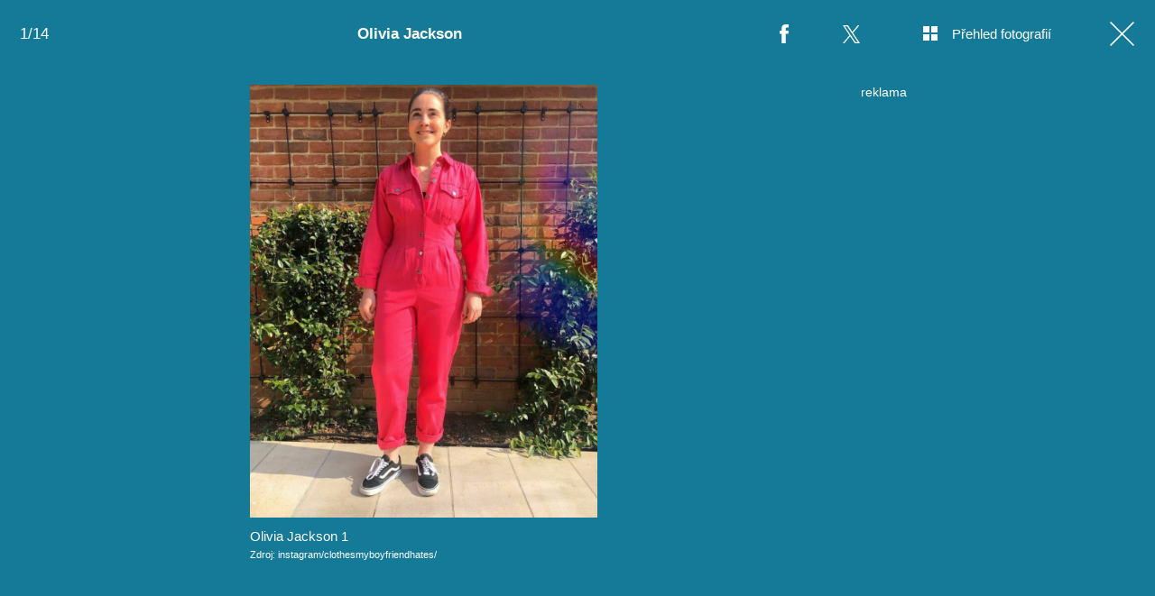

--- FILE ---
content_type: text/html; charset=UTF-8
request_url: https://lajk.iprima.cz/fotogalerie/olivia-jackson
body_size: 11546
content:
<!DOCTYPE html>
<html lang="cs">
<head>
    <meta charset="UTF-8">
    <meta name="viewport" content="width=device-width, initial-scale=1">
    <meta name="author" content="FTV Prima">
    <title>Olivia Jackson</title>
    <meta name="referrer" content="no-referrer-when-downgrade" id="referrer-policy-meta">
    <link rel="alternate" type="application/rss+xml" title="Lajk RSS Feed" href="/rss" />

            <meta name="robots" content="max-image-preview:large">
    
        <link rel="preload" as="font" type="font/woff2" href="https://assets.lajk.iprima.cz/fonts/noto-serif-v22-latin_latin-ext-regular.woff2" crossorigin="crossorigin">
    <link rel="preload" as="font" type="font/woff2" href="https://assets.lajk.iprima.cz/fonts/noto-serif-v22-latin_latin-ext-700.woff2" crossorigin="crossorigin">

        <link rel="stylesheet" href="https://assets.lajk.iprima.cz/css/gallery-bundle-custom.0e77240d.css" crossorigin="anonymous">
    <link rel="stylesheet" href="https://assets.lajk.iprima.cz/css/gallery-page-custom.88c66aad.css" crossorigin="anonymous">
    <link rel="stylesheet" href="https://assets.lajk.iprima.cz/css/gallery-page.c80f12cc.css" crossorigin="anonymous">
    <link rel="stylesheet" href="https://assets.lajk.iprima.cz/css/gallery-bundle.06e98f1b.css" crossorigin="anonymous">

    <script>
    window.didomiOnReady = window.didomiOnReady || [];
    window.didomiOnReady.push(function () {
        addGTM(window, document, 'script', 'dataLayer', 'GTM-MPL3TB9');
    });

    /**
     */
    function addGTM(w, d, s, l, i) {
        w[l] = w[l] || [];
        w[l].push({'gtm.start': new Date().getTime(), event: 'gtm.js'});
        var f = d.getElementsByTagName(s)[0],
            j = d.createElement(s),
            dl = l != 'dataLayer' ? '&l=' + l : '';
        j.async = true;
        j.src = 'https://www.googletagmanager.com/gtm.js?id=' + i + dl;
        f.parentNode.insertBefore(j, f);
    }
</script>
                        <meta property="fb:app_id" content="473551046858291" />
                <meta property="og:url" content="https://lajk.iprima.cz/fotogalerie/olivia-jackson" />
                <meta property="og:type" content="article" />
                <meta property="og:title" content="Olivia Jackson" />
        <meta name="twitter:title" content="Olivia Jackson" />
                <meta property="og:description" content="Olivia Jackson" />
        <meta name="twitter:description" content="Olivia Jackson" />
                <meta property="og:image" content="https://cdn.administrace.tv/2023/04/17/social_networks_overlay_lajk/2a144100541f61c2be3e0c4896ce30f5.jpg" />
        <meta property="og:image:width" content="1200" />
        <meta property="og:image:height" content="625" />
        <meta name="twitter:image" content="https://cdn.administrace.tv/2023/04/17/social_networks_overlay_lajk/2a144100541f61c2be3e0c4896ce30f5.jpg" />
        <meta name="twitter:card" content="summary_large_image" />
    <meta name="twitter:site" content="Lajk" />
    <meta property="og:site_name" content="Lajk" />
        <link rel="apple-touch-icon" sizes="180x180" href="https://assets.lajk.iprima.cz/favicon/apple-touch-icon.png">
<link rel="icon" type="image/png" sizes="32x32" href="https://assets.lajk.iprima.cz/favicon/favicon-32x32.png">
<link rel="icon" type="image/png" sizes="16x16" href="https://assets.lajk.iprima.cz/favicon/favicon-16x16.png">
<link rel="manifest" href="https://assets.lajk.iprima.cz/favicon/site.webmanifest">
<link rel="mask-icon" href="https://assets.lajk.iprima.cz/favicon/safari-pinned-tab.svg" color="#5bbad5">
<link rel="shortcut icon" href="https://assets.lajk.iprima.cz/favicon/favicon.ico">
<meta name="msapplication-TileColor" content="#da532c">
<meta name="msapplication-config" content="https://assets.lajk.iprima.cz/favicon/browserconfig.xml">
<meta name="theme-color" content="#ffffff">
            <script type="application/ld+json">{"@context":"https:\/\/schema.org","@type":"NewsArticle","headline":"Olivia Jackson","description":"Olivia Jackson","url":"https:\/\/lajk.iprima.cz\/fotogalerie\/olivia-jackson","datePublished":"2022-02-15T17:00:00+01:00","mainEntityOfPage":"https:\/\/lajk.iprima.cz\/fotogalerie\/olivia-jackson","dateModified":"2022-02-15T17:00:00+01:00","publisher":{"@context":"https:\/\/schema.org","@type":"NewsMediaOrganization","name":"FTV Prima","url":"https:\/\/lajk.iprima.cz","email":"online@iprima.cz","logo":{"@context":"https:\/\/schema.org","@type":"ImageObject","url":"\/images\/logo-prima-lajk-svg.png","width":802,"height":282,"caption":"Lajk","creditText":"FTV Prima","copyrightNotice":"FTV Prima","creator":{"@context":"https:\/\/schema.org","@type":"Organization","name":"FTV Prima"},"license":"https:\/\/www.iprima.cz\/vseobecne-podminky","acquireLicensePage":"https:\/\/www.iprima.cz\/vseobecne-podminky"},"sameAs":["https:\/\/www.facebook.com\/prima.lajk.cz"],"alternateName":["Prima","FTV Prima, Prima Lajk"]},"copyrightYear":"2026","author":{"@context":"https:\/\/schema.org","@type":"Person","name":"redakce Prima Lajk","description":null,"image":{"@context":"https:\/\/schema.org","@type":"ImageObject","url":"https:\/\/cdn.administrace.tv\/2023\/04\/25\/small_11\/198b5b01ec6c768377fce201b08492f6.jpg","width":800,"height":800,"copyrightNotice":"FTV Prima","creditText":"FTV Prima","creator":{"@context":"https:\/\/schema.org","@type":"Organization","name":"FTV Prima"},"license":"https:\/\/www.iprima.cz\/vseobecne-podminky","acquireLicensePage":"https:\/\/www.iprima.cz\/vseobecne-podminky"},"url":"https:\/\/lajk.iprima.cz\/redakce-prima-lajk","jobTitle":"redakce Prima Lajk"},"image":{"@context":"https:\/\/schema.org","@type":"ImageObject","url":"https:\/\/cdn.administrace.tv\/2023\/04\/17\/medium_169\/2a144100541f61c2be3e0c4896ce30f5.jpg","width":1200,"height":675,"caption":"Olivia Jackson 1","creditText":"instagram\/clothesmyboyfriendhates\/","copyrightNotice":"instagram\/clothesmyboyfriendhates\/","creator":{"@context":"https:\/\/schema.org","@type":"Organization","name":"instagram\/clothesmyboyfriendhates\/"},"license":"https:\/\/www.iprima.cz\/vseobecne-podminky","acquireLicensePage":"https:\/\/www.iprima.cz\/vseobecne-podminky"}}</script>
        <link rel="canonical" href="https://lajk.iprima.cz/fotogalerie/olivia-jackson">
    
            <script>
            var dataLayer = dataLayer || [];
            dataLayer.push({"event":"page.view","page":{"type":"gallery","version":"1.0","content":{"id":288625,"title":"Olivia Jackson","kind":"gallery-standard","published":"2022-02-15T17:00:00+01:00","layout":"sph","authors":{"name":["redakce Prima Lajk"],"id":[41768]},"categories":{"main":"Fotogalerie","main_id":2846,"list":["Fotogalerie"],"list_id":[2846]}}}});
        </script>
    
                    <meta name="description" content="Olivia Jackson">
                <link rel="previewimage" href="https://cdn.administrace.tv/2023/04/17/medium_169/2a144100541f61c2be3e0c4896ce30f5.jpg"/>
    
    <script>
        // disable branding ads
        const SAS_BRANDING = false;
    </script>
</head>
<body class="page-gallery">
    <noscript>
    <div class="noscript-page-wrapper">
        <span class="message">
            Pro správnou funkčnost této stránky je zapotřebí aktivovat JavaScript.
        </span>
    </div>
</noscript>
        
    <script>
        const GALLERY_ID = 288625;
    </script>

    <div id="gallery-wrapper-288625" class="gallery-content">

                <header class="atom-gallery-header">

        <p class="progress"></p>

        <nav class="navbar">
    <ul>
                            <li class="icon bordered fb">
                <a href=""
                   onclick="return fbShare('https://lajk.iprima.cz/fotogalerie/olivia-jackson', 'Olivia Jackson', 'Olivia Jackson', 'https://cdn.administrace.tv/2023/04/17/medium_169/2a144100541f61c2be3e0c4896ce30f5.jpg');"
                   class="group">
                    <img src="https://assets.lajk.iprima.cz/images/icons/social-facebook-white-10x21.png" alt="Facebook ikona" class="group-hover:opacity-75">
                    <span>Facebook</span>
                </a>
            </li>

                        <li class="icon bordered twitter">
                <a href="https://x.com/intent/tweet?text=Olivia%20Jackson&url=https%3A%2F%2Flajk.iprima.cz%2Ffotogalerie%2Folivia-jackson"
                   class="group"
                   target="_blank">
                    <img src="https://assets.lajk.iprima.cz/images/icons/social-x-white.svg" alt="Twitter ikona" class="group-hover:opacity-75 max-h-[20px]">
                    <span>X.com</span>
                </a>
            </li>
        
                <li class="icon bordered preview-open toggle-overview hidden md:block">
            <a href="" class="group">
                <img src="https://assets.lajk.iprima.cz/images/icons/gallery-preview-open.svg" alt="Přehled fotografií ikona" class="mt-4 -mr-4 group-hover:opacity-75">
                <span class="show">Přehled fotografií</span>
            </a>
        </li>

                <li class="icon bordered preview-close toggle-overview is-hidden hidden min-w-fit md:block">
            <a href="" class="group">
                <img src="https://assets.lajk.iprima.cz/images/icons/gallery-preview-close-27x27.png" alt="Zavřít přehled fotografií ikona" class="mt-1 -mr-2 group-hover:opacity-75">
                <span class="show">Zavřít přehled fotografií</span>
            </a>
        </li>

                <li class="icon bordered close">
            <a href="/" class="group gallery-page-close">
                <img src="https://assets.lajk.iprima.cz/images/icons/close-white.svg" alt="Zavřít ikona" class="group-hover:opacity-75">
                <span>Zavřít</span>
            </a>
        </li>
    </ul>
</nav>

        <a href="https://lajk.iprima.cz/fotogalerie/olivia-jackson" class="show-again">
        <img src="https://assets.lajk.iprima.cz/images/icons/repeat-white-20x20.png" alt="Prohlédnout znovu ikonka">
        <span>Prohlédnout znovu</span>
    </a>

        <h1 class="heading">Olivia Jackson</h1>
</header>
                <div class="content-wrapper detail-page visible flex">
            <div class="main-content text-center px-4 w-full">
                <div class="swiper gallery-swiper">
                    <div class="swiper-wrapper">
                                                    <article class="swiper-slide photo bg-transparent" data-image-id="1839944">
                                <div class="picture-wrapper">
                                                <img loading="lazy"
                                          srcset="https://cdn.administrace.tv/2023/04/17/mini/2a144100541f61c2be3e0c4896ce30f5.jpg 350w,
                             https://cdn.administrace.tv/2023/04/17/small/2a144100541f61c2be3e0c4896ce30f5.jpg 800w,
                             https://cdn.administrace.tv/2023/04/17/medium/2a144100541f61c2be3e0c4896ce30f5.jpg 1200w,
                             https://cdn.administrace.tv/2023/04/17/hd/2a144100541f61c2be3e0c4896ce30f5.jpg 1920w
                             "
                     sizes="(max-width: 991px) 100vw, 80vw"
                     class="bg-preloader"
                     alt="Olivia Jackson 1">
            
                        <div class="gallery-swiper-nav gallery-swiper-nav--next">
                <span><i class="icon i-arrow-right"></i></span>
            </div>
                        <div class="gallery-swiper-nav gallery-swiper-nav--prev">
                <span><i class="icon i-arrow-right"></i></span>
            </div>

                                        <p class="atom-image-description portrait-photo">
                                            <span>Olivia Jackson 1</span>
                                                                <span class="description-source">
                            Zdroj: instagram/clothesmyboyfriendhates/                        </span>
                                    </p>
            </div>                            </article>
                                                    <article class="swiper-slide photo bg-transparent" data-image-id="1972566">
                                <div class="picture-wrapper">
                                                <img loading="lazy"
                                          srcset="https://cdn.administrace.tv/2023/04/18/mini/ef833045288384e5ca4d973331dcfdb4.jpg 350w,
                             https://cdn.administrace.tv/2023/04/18/small/ef833045288384e5ca4d973331dcfdb4.jpg 800w,
                             https://cdn.administrace.tv/2023/04/18/medium/ef833045288384e5ca4d973331dcfdb4.jpg 1200w,
                             https://cdn.administrace.tv/2023/04/18/hd/ef833045288384e5ca4d973331dcfdb4.jpg 1920w
                             "
                     sizes="(max-width: 991px) 100vw, 80vw"
                     class="bg-preloader"
                     alt="Olivia Jackson 2">
            
                        <div class="gallery-swiper-nav gallery-swiper-nav--next">
                <span><i class="icon i-arrow-right"></i></span>
            </div>
                        <div class="gallery-swiper-nav gallery-swiper-nav--prev">
                <span><i class="icon i-arrow-right"></i></span>
            </div>

                                        <p class="atom-image-description portrait-photo">
                                            <span>Olivia Jackson 2</span>
                                                                <span class="description-source">
                            Zdroj: instagram/clothesmyboyfriendhates/                        </span>
                                    </p>
            </div>                            </article>
                                                    <article class="swiper-slide photo bg-transparent" data-image-id="1972587">
                                <div class="picture-wrapper">
                                                <img loading="lazy"
                                          srcset="https://cdn.administrace.tv/2023/04/18/mini/f4fbaddbc37280b00160d557474bc8d0.jpg 350w,
                             https://cdn.administrace.tv/2023/04/18/small/f4fbaddbc37280b00160d557474bc8d0.jpg 800w,
                             https://cdn.administrace.tv/2023/04/18/medium/f4fbaddbc37280b00160d557474bc8d0.jpg 1200w,
                             https://cdn.administrace.tv/2023/04/18/hd/f4fbaddbc37280b00160d557474bc8d0.jpg 1920w
                             "
                     sizes="(max-width: 991px) 100vw, 80vw"
                     class="bg-preloader"
                     alt="Olivia Jackson 3">
            
                        <div class="gallery-swiper-nav gallery-swiper-nav--next">
                <span><i class="icon i-arrow-right"></i></span>
            </div>
                        <div class="gallery-swiper-nav gallery-swiper-nav--prev">
                <span><i class="icon i-arrow-right"></i></span>
            </div>

                                        <p class="atom-image-description portrait-photo">
                                            <span>Olivia Jackson 3</span>
                                                                <span class="description-source">
                            Zdroj: instagram/clothesmyboyfriendhates/                        </span>
                                    </p>
            </div>                            </article>
                                                    <article class="swiper-slide photo bg-transparent" data-image-id="1972611">
                                <div class="picture-wrapper">
                                                <img loading="lazy"
                                          srcset="https://cdn.administrace.tv/2023/04/18/mini/89dfb7f3c04f9b219bf4b3f079ab8bd6.jpg 350w,
                             https://cdn.administrace.tv/2023/04/18/small/89dfb7f3c04f9b219bf4b3f079ab8bd6.jpg 800w,
                             https://cdn.administrace.tv/2023/04/18/medium/89dfb7f3c04f9b219bf4b3f079ab8bd6.jpg 1200w,
                             https://cdn.administrace.tv/2023/04/18/hd/89dfb7f3c04f9b219bf4b3f079ab8bd6.jpg 1920w
                             "
                     sizes="(max-width: 991px) 100vw, 80vw"
                     class="bg-preloader"
                     alt="Olivia Jackson 4">
            
                        <div class="gallery-swiper-nav gallery-swiper-nav--next">
                <span><i class="icon i-arrow-right"></i></span>
            </div>
                        <div class="gallery-swiper-nav gallery-swiper-nav--prev">
                <span><i class="icon i-arrow-right"></i></span>
            </div>

                                        <p class="atom-image-description portrait-photo">
                                            <span>Olivia Jackson 4</span>
                                                                <span class="description-source">
                            Zdroj: instagram/clothesmyboyfriendhates/                        </span>
                                    </p>
            </div>                            </article>
                                                    <article class="swiper-slide photo bg-transparent" data-image-id="1972632">
                                <div class="picture-wrapper">
                                                <img loading="lazy"
                                          srcset="https://cdn.administrace.tv/2023/04/18/mini/4cc3f92f89d4c60eedee91e0ea9d947d.jpg 350w,
                             https://cdn.administrace.tv/2023/04/18/small/4cc3f92f89d4c60eedee91e0ea9d947d.jpg 800w,
                             https://cdn.administrace.tv/2023/04/18/medium/4cc3f92f89d4c60eedee91e0ea9d947d.jpg 1200w,
                             https://cdn.administrace.tv/2023/04/18/hd/4cc3f92f89d4c60eedee91e0ea9d947d.jpg 1920w
                             "
                     sizes="(max-width: 991px) 100vw, 80vw"
                     class="bg-preloader"
                     alt="Olivia Jackson 5">
            
                        <div class="gallery-swiper-nav gallery-swiper-nav--next">
                <span><i class="icon i-arrow-right"></i></span>
            </div>
                        <div class="gallery-swiper-nav gallery-swiper-nav--prev">
                <span><i class="icon i-arrow-right"></i></span>
            </div>

                                        <p class="atom-image-description portrait-photo">
                                            <span>Olivia Jackson 5</span>
                                                                <span class="description-source">
                            Zdroj: instagram/clothesmyboyfriendhates/                        </span>
                                    </p>
            </div>                            </article>
                                                    <article class="swiper-slide photo bg-transparent" data-image-id="1972653">
                                <div class="picture-wrapper">
                                                <img loading="lazy"
                                          srcset="https://cdn.administrace.tv/2023/04/18/mini/8dc27ee2099c8153dcb60ad5befc614f.jpg 350w,
                             https://cdn.administrace.tv/2023/04/18/small/8dc27ee2099c8153dcb60ad5befc614f.jpg 800w,
                             https://cdn.administrace.tv/2023/04/18/medium/8dc27ee2099c8153dcb60ad5befc614f.jpg 1200w,
                             https://cdn.administrace.tv/2023/04/18/hd/8dc27ee2099c8153dcb60ad5befc614f.jpg 1920w
                             "
                     sizes="(max-width: 991px) 100vw, 80vw"
                     class="bg-preloader"
                     alt="Olivia Jackson 6">
            
                        <div class="gallery-swiper-nav gallery-swiper-nav--next">
                <span><i class="icon i-arrow-right"></i></span>
            </div>
                        <div class="gallery-swiper-nav gallery-swiper-nav--prev">
                <span><i class="icon i-arrow-right"></i></span>
            </div>

                                        <p class="atom-image-description portrait-photo">
                                            <span>Olivia Jackson 6</span>
                                                                <span class="description-source">
                            Zdroj: instagram/clothesmyboyfriendhates/                        </span>
                                    </p>
            </div>                            </article>
                                                    <article class="swiper-slide photo bg-transparent" data-image-id="1972681">
                                <div class="picture-wrapper">
                                                <img loading="lazy"
                                          srcset="https://cdn.administrace.tv/2023/04/18/mini/35538e2116c0edbf6d3d729822975660.jpg 350w,
                             https://cdn.administrace.tv/2023/04/18/small/35538e2116c0edbf6d3d729822975660.jpg 800w,
                             https://cdn.administrace.tv/2023/04/18/medium/35538e2116c0edbf6d3d729822975660.jpg 1200w,
                             https://cdn.administrace.tv/2023/04/18/hd/35538e2116c0edbf6d3d729822975660.jpg 1920w
                             "
                     sizes="(max-width: 991px) 100vw, 80vw"
                     class="bg-preloader"
                     alt="Olivia Jackson 7">
            
                        <div class="gallery-swiper-nav gallery-swiper-nav--next">
                <span><i class="icon i-arrow-right"></i></span>
            </div>
                        <div class="gallery-swiper-nav gallery-swiper-nav--prev">
                <span><i class="icon i-arrow-right"></i></span>
            </div>

                                        <p class="atom-image-description portrait-photo">
                                            <span>Olivia Jackson 7</span>
                                                                <span class="description-source">
                            Zdroj: instagram/clothesmyboyfriendhates/                        </span>
                                    </p>
            </div>                            </article>
                                                    <article class="swiper-slide photo bg-transparent" data-image-id="1972710">
                                <div class="picture-wrapper">
                                                <img loading="lazy"
                                          srcset="https://cdn.administrace.tv/2023/04/18/mini/84bf219fd23888d3e0b89f6f17d97f32.jpg 350w,
                             https://cdn.administrace.tv/2023/04/18/small/84bf219fd23888d3e0b89f6f17d97f32.jpg 800w,
                             https://cdn.administrace.tv/2023/04/18/medium/84bf219fd23888d3e0b89f6f17d97f32.jpg 1200w,
                             https://cdn.administrace.tv/2023/04/18/hd/84bf219fd23888d3e0b89f6f17d97f32.jpg 1920w
                             "
                     sizes="(max-width: 991px) 100vw, 80vw"
                     class="bg-preloader"
                     alt="Olivia Jackson 8">
            
                        <div class="gallery-swiper-nav gallery-swiper-nav--next">
                <span><i class="icon i-arrow-right"></i></span>
            </div>
                        <div class="gallery-swiper-nav gallery-swiper-nav--prev">
                <span><i class="icon i-arrow-right"></i></span>
            </div>

                                        <p class="atom-image-description portrait-photo">
                                            <span>Olivia Jackson 8</span>
                                                                <span class="description-source">
                            Zdroj: instagram/clothesmyboyfriendhates/                        </span>
                                    </p>
            </div>                            </article>
                                                    <article class="swiper-slide photo bg-transparent" data-image-id="1972729">
                                <div class="picture-wrapper">
                                                <img loading="lazy"
                                          srcset="https://cdn.administrace.tv/2023/04/18/mini/99b1dc69b664f884e094b848d8514d3d.jpg 350w,
                             https://cdn.administrace.tv/2023/04/18/small/99b1dc69b664f884e094b848d8514d3d.jpg 800w,
                             https://cdn.administrace.tv/2023/04/18/medium/99b1dc69b664f884e094b848d8514d3d.jpg 1200w,
                             https://cdn.administrace.tv/2023/04/18/hd/99b1dc69b664f884e094b848d8514d3d.jpg 1920w
                             "
                     sizes="(max-width: 991px) 100vw, 80vw"
                     class="bg-preloader"
                     alt="Olivia Jackson 9">
            
                        <div class="gallery-swiper-nav gallery-swiper-nav--next">
                <span><i class="icon i-arrow-right"></i></span>
            </div>
                        <div class="gallery-swiper-nav gallery-swiper-nav--prev">
                <span><i class="icon i-arrow-right"></i></span>
            </div>

                                        <p class="atom-image-description portrait-photo">
                                            <span>Olivia Jackson 9</span>
                                                                <span class="description-source">
                            Zdroj: instagram/clothesmyboyfriendhates/                        </span>
                                    </p>
            </div>                            </article>
                                                    <article class="swiper-slide photo bg-transparent" data-image-id="1972756">
                                <div class="picture-wrapper">
                                                <img loading="lazy"
                                          srcset="https://cdn.administrace.tv/2023/04/18/mini/e5e126af621ad0275f16931dc79ae9a3.jpg 350w,
                             https://cdn.administrace.tv/2023/04/18/small/e5e126af621ad0275f16931dc79ae9a3.jpg 800w,
                             https://cdn.administrace.tv/2023/04/18/medium/e5e126af621ad0275f16931dc79ae9a3.jpg 1200w,
                             https://cdn.administrace.tv/2023/04/18/hd/e5e126af621ad0275f16931dc79ae9a3.jpg 1920w
                             "
                     sizes="(max-width: 991px) 100vw, 80vw"
                     class="bg-preloader"
                     alt="Olivia Jackson 10">
            
                        <div class="gallery-swiper-nav gallery-swiper-nav--next">
                <span><i class="icon i-arrow-right"></i></span>
            </div>
                        <div class="gallery-swiper-nav gallery-swiper-nav--prev">
                <span><i class="icon i-arrow-right"></i></span>
            </div>

                                        <p class="atom-image-description portrait-photo">
                                            <span>Olivia Jackson 10</span>
                                                                <span class="description-source">
                            Zdroj: instagram/clothesmyboyfriendhates/                        </span>
                                    </p>
            </div>                            </article>
                                                    <article class="swiper-slide photo bg-transparent" data-image-id="1972780">
                                <div class="picture-wrapper">
                                                <img loading="lazy"
                                          srcset="https://cdn.administrace.tv/2023/04/18/mini/66add207d104952d61e146ada558960e.jpg 350w,
                             https://cdn.administrace.tv/2023/04/18/small/66add207d104952d61e146ada558960e.jpg 800w,
                             https://cdn.administrace.tv/2023/04/18/medium/66add207d104952d61e146ada558960e.jpg 1200w,
                             https://cdn.administrace.tv/2023/04/18/hd/66add207d104952d61e146ada558960e.jpg 1920w
                             "
                     sizes="(max-width: 991px) 100vw, 80vw"
                     class="bg-preloader"
                     alt="Olivia Jackson 11">
            
                        <div class="gallery-swiper-nav gallery-swiper-nav--next">
                <span><i class="icon i-arrow-right"></i></span>
            </div>
                        <div class="gallery-swiper-nav gallery-swiper-nav--prev">
                <span><i class="icon i-arrow-right"></i></span>
            </div>

                                        <p class="atom-image-description portrait-photo">
                                            <span>Olivia Jackson 11</span>
                                                                <span class="description-source">
                            Zdroj: instagram/clothesmyboyfriendhates/                        </span>
                                    </p>
            </div>                            </article>
                                                    <article class="swiper-slide photo bg-transparent" data-image-id="1972801">
                                <div class="picture-wrapper">
                                                <img loading="lazy"
                                          srcset="https://cdn.administrace.tv/2023/04/18/mini/dc3bab56521518744d808fcf1c24bfd7.jpg 350w,
                             https://cdn.administrace.tv/2023/04/18/small/dc3bab56521518744d808fcf1c24bfd7.jpg 800w,
                             https://cdn.administrace.tv/2023/04/18/medium/dc3bab56521518744d808fcf1c24bfd7.jpg 1200w,
                             https://cdn.administrace.tv/2023/04/18/hd/dc3bab56521518744d808fcf1c24bfd7.jpg 1920w
                             "
                     sizes="(max-width: 991px) 100vw, 80vw"
                     class="bg-preloader"
                     alt="Olivia Jackson 12">
            
                        <div class="gallery-swiper-nav gallery-swiper-nav--next">
                <span><i class="icon i-arrow-right"></i></span>
            </div>
                        <div class="gallery-swiper-nav gallery-swiper-nav--prev">
                <span><i class="icon i-arrow-right"></i></span>
            </div>

                                        <p class="atom-image-description ">
                                            <span>Olivia Jackson 12</span>
                                                                <span class="description-source">
                            Zdroj: instagram/clothesmyboyfriendhates/                        </span>
                                    </p>
            </div>                            </article>
                                                    <article class="swiper-slide photo bg-transparent" data-image-id="1972822">
                                <div class="picture-wrapper">
                                                <img loading="lazy"
                                          srcset="https://cdn.administrace.tv/2023/04/18/mini/c4e40fe66676f820256294caf2377fa1.jpg 350w,
                             https://cdn.administrace.tv/2023/04/18/small/c4e40fe66676f820256294caf2377fa1.jpg 800w,
                             https://cdn.administrace.tv/2023/04/18/medium/c4e40fe66676f820256294caf2377fa1.jpg 1200w,
                             https://cdn.administrace.tv/2023/04/18/hd/c4e40fe66676f820256294caf2377fa1.jpg 1920w
                             "
                     sizes="(max-width: 991px) 100vw, 80vw"
                     class="bg-preloader"
                     alt="Olivia Jackson 13">
            
                        <div class="gallery-swiper-nav gallery-swiper-nav--next">
                <span><i class="icon i-arrow-right"></i></span>
            </div>
                        <div class="gallery-swiper-nav gallery-swiper-nav--prev">
                <span><i class="icon i-arrow-right"></i></span>
            </div>

                                        <p class="atom-image-description portrait-photo">
                                            <span>Olivia Jackson 13</span>
                                                                <span class="description-source">
                            Zdroj: instagram/clothesmyboyfriendhates/                        </span>
                                    </p>
            </div>                            </article>
                                                    <article class="swiper-slide photo bg-transparent" data-image-id="1987093">
                                <div class="picture-wrapper">
                                                <img loading="lazy"
                                          srcset="https://cdn.administrace.tv/2023/04/19/mini/0323f50f6535e726cc7fe83506e29013.jpg 350w,
                             https://cdn.administrace.tv/2023/04/19/small/0323f50f6535e726cc7fe83506e29013.jpg 800w,
                             https://cdn.administrace.tv/2023/04/19/medium/0323f50f6535e726cc7fe83506e29013.jpg 1200w,
                             https://cdn.administrace.tv/2023/04/19/hd/0323f50f6535e726cc7fe83506e29013.jpg 1920w
                             "
                     sizes="(max-width: 991px) 100vw, 80vw"
                     class="bg-preloader"
                     alt="Olivia Jackson 14">
            
                        <div class="gallery-swiper-nav gallery-swiper-nav--next">
                <span><i class="icon i-arrow-right"></i></span>
            </div>
                        <div class="gallery-swiper-nav gallery-swiper-nav--prev">
                <span><i class="icon i-arrow-right"></i></span>
            </div>

                                        <p class="atom-image-description ">
                                            <span>Olivia Jackson 14</span>
                                                                <span class="description-source">
                            Zdroj: instagram/clothesmyboyfriendhates/                        </span>
                                    </p>
            </div>                            </article>
                        
                                                                            <article class="swiper-slide overflow-auto galleries">
                                <h2 class="main-content-title">Prohlédněte si další fotogalerie</h2>
                                <div class="swiper-related gap-3 grid sm:grid-cols-2 ml:grid-cols-3 xxl:grid-cols-5 text-left">
                                                                            <article class="article-molecule article-wrapper flex flex-auto sm:flex-1 flex-col ">
        <div class="block relative article-image-wrapper h-44 rounded overflow-hidden mb-3">
        <a href="https://lajk.iprima.cz/fotogalerie/studentka-se-vzdala-studii-kvuli-onlyfans" class="hover-zoom-img">
            <img src="https://cdn.administrace.tv/2023/04/24/small_169/e49245f2138c2907b41c2fe328b3c719.jpg"
                 srcset="https://cdn.administrace.tv/2023/04/24/small_169/e49245f2138c2907b41c2fe328b3c719.jpg 1x, https://cdn.administrace.tv/2023/04/24/medium_169/e49245f2138c2907b41c2fe328b3c719.jpg 2x"
                 alt="Studentka se vzdala studií kvůli OnlyFans"
                 class="w-full h-full object-cover rounded"
                 loading="lazy">
        </a>

                                

<div class="atom-article-photos-counter">
    <div class="photo-icon">
        <i class="i-photos-counter"></i>
    </div>
    <div class="photos-counter-inner-wrapper">
                    9 fotografií
            </div>
</div>
            </div>

                    <a href="https://lajk.iprima.cz/fotogalerie" class="inline-flex">
        <span class="text-global uppercase font-black hover:underline">Fotogalerie</span>
    </a>
    
        <h4 class="mt-1 leading-snug">
        <a href="https://lajk.iprima.cz/fotogalerie/studentka-se-vzdala-studii-kvuli-onlyfans" class="hover:underline">
                        Studentka se vzdala studií kvůli OnlyFans
        </a>

                    </h4>
</article>
                                                                            <article class="article-molecule article-wrapper flex flex-auto sm:flex-1 flex-col ">
        <div class="block relative article-image-wrapper h-44 rounded overflow-hidden mb-3">
        <a href="https://lajk.iprima.cz/fotogalerie/partnerky-jezdcu-formule-1" class="hover-zoom-img">
            <img src="https://cdn.administrace.tv/2023/04/24/small_169/53a5f3b06f2017afba2351e76341c8e1.jpg"
                 srcset="https://cdn.administrace.tv/2023/04/24/small_169/53a5f3b06f2017afba2351e76341c8e1.jpg 1x, https://cdn.administrace.tv/2023/04/24/medium_169/53a5f3b06f2017afba2351e76341c8e1.jpg 2x"
                 alt="Partnerky jezdců Formule 1"
                 class="w-full h-full object-cover rounded"
                 loading="lazy">
        </a>

                                

<div class="atom-article-photos-counter">
    <div class="photo-icon">
        <i class="i-photos-counter"></i>
    </div>
    <div class="photos-counter-inner-wrapper">
                    10 fotografií
            </div>
</div>
            </div>

                    <a href="https://lajk.iprima.cz/fotogalerie" class="inline-flex">
        <span class="text-global uppercase font-black hover:underline">Fotogalerie</span>
    </a>
    
        <h4 class="mt-1 leading-snug">
        <a href="https://lajk.iprima.cz/fotogalerie/partnerky-jezdcu-formule-1" class="hover:underline">
                        Partnerky jezdců Formule 1
        </a>

                    </h4>
</article>
                                                                            <article class="article-molecule article-wrapper flex flex-auto sm:flex-1 flex-col ">
        <div class="block relative article-image-wrapper h-44 rounded overflow-hidden mb-3">
        <a href="https://lajk.iprima.cz/fotogalerie/rodicovstvi-je-poradna-fuska" class="hover-zoom-img">
            <img src="https://cdn.administrace.tv/2023/04/24/small_169/96dda65c3e192d8a4190e3f6589e2942.jpg"
                 srcset="https://cdn.administrace.tv/2023/04/24/small_169/96dda65c3e192d8a4190e3f6589e2942.jpg 1x, https://cdn.administrace.tv/2023/04/24/medium_169/96dda65c3e192d8a4190e3f6589e2942.jpg 2x"
                 alt="Rodičovství je pořádná fuška"
                 class="w-full h-full object-cover rounded"
                 loading="lazy">
        </a>

                                

<div class="atom-article-photos-counter">
    <div class="photo-icon">
        <i class="i-photos-counter"></i>
    </div>
    <div class="photos-counter-inner-wrapper">
                    10 fotografií
            </div>
</div>
            </div>

                    <a href="https://lajk.iprima.cz/fotogalerie" class="inline-flex">
        <span class="text-global uppercase font-black hover:underline">Fotogalerie</span>
    </a>
    
        <h4 class="mt-1 leading-snug">
        <a href="https://lajk.iprima.cz/fotogalerie/rodicovstvi-je-poradna-fuska" class="hover:underline">
                        Rodičovství je pořádná fuška
        </a>

                    </h4>
</article>
                                                                            <article class="article-molecule article-wrapper flex flex-auto sm:flex-1 flex-col ">
        <div class="block relative article-image-wrapper h-44 rounded overflow-hidden mb-3">
        <a href="https://lajk.iprima.cz/fotogalerie/miroslava-etzlera-ma-sadru" class="hover-zoom-img">
            <img src="https://cdn.administrace.tv/2023/04/17/small_169/00b4f845d214e61e2d01202257cda98e.jpg"
                 srcset="https://cdn.administrace.tv/2023/04/17/small_169/00b4f845d214e61e2d01202257cda98e.jpg 1x, https://cdn.administrace.tv/2023/04/17/medium_169/00b4f845d214e61e2d01202257cda98e.jpg 2x"
                 alt="Miroslava Etzlera má sádru"
                 class="w-full h-full object-cover rounded"
                 loading="lazy">
        </a>

                                

<div class="atom-article-photos-counter">
    <div class="photo-icon">
        <i class="i-photos-counter"></i>
    </div>
    <div class="photos-counter-inner-wrapper">
                    16 fotografií
            </div>
</div>
            </div>

                    <a href="https://lajk.iprima.cz/fotogalerie" class="inline-flex">
        <span class="text-global uppercase font-black hover:underline">Fotogalerie</span>
    </a>
    
        <h4 class="mt-1 leading-snug">
        <a href="https://lajk.iprima.cz/fotogalerie/miroslava-etzlera-ma-sadru" class="hover:underline">
                        Miroslava Etzlera má sádru
        </a>

                    </h4>
</article>
                                                                            <article class="article-molecule article-wrapper flex flex-auto sm:flex-1 flex-col ">
        <div class="block relative article-image-wrapper h-44 rounded overflow-hidden mb-3">
        <a href="https://lajk.iprima.cz/fotogalerie/stepanka-duchkova-hubne" class="hover-zoom-img">
            <img src="https://cdn.administrace.tv/2023/04/17/small_169/119e1adbc7946105c804df8b57a4c8f5.jpg"
                 srcset="https://cdn.administrace.tv/2023/04/17/small_169/119e1adbc7946105c804df8b57a4c8f5.jpg 1x, https://cdn.administrace.tv/2023/04/17/medium_169/119e1adbc7946105c804df8b57a4c8f5.jpg 2x"
                 alt="Štěpánka Duchková hubne"
                 class="w-full h-full object-cover rounded"
                 loading="lazy">
        </a>

                                

<div class="atom-article-photos-counter">
    <div class="photo-icon">
        <i class="i-photos-counter"></i>
    </div>
    <div class="photos-counter-inner-wrapper">
                    14 fotografií
            </div>
</div>
            </div>

                    <a href="https://lajk.iprima.cz/fotogalerie" class="inline-flex">
        <span class="text-global uppercase font-black hover:underline">Fotogalerie</span>
    </a>
    
        <h4 class="mt-1 leading-snug">
        <a href="https://lajk.iprima.cz/fotogalerie/stepanka-duchkova-hubne" class="hover:underline">
                        Štěpánka Duchková hubne
        </a>

                    </h4>
</article>
                                                                            <article class="article-molecule article-wrapper flex flex-auto sm:flex-1 flex-col ">
        <div class="block relative article-image-wrapper h-44 rounded overflow-hidden mb-3">
        <a href="https://lajk.iprima.cz/fotogalerie/celine-dion-postavila-detem-aquapark" class="hover-zoom-img">
            <img src="https://cdn.administrace.tv/2023/04/17/small_169/ecdeba8ffb356dd4ae24c326a281d13d.jpg"
                 srcset="https://cdn.administrace.tv/2023/04/17/small_169/ecdeba8ffb356dd4ae24c326a281d13d.jpg 1x, https://cdn.administrace.tv/2023/04/17/medium_169/ecdeba8ffb356dd4ae24c326a281d13d.jpg 2x"
                 alt="Céline Dion postavila dětem aquapark "
                 class="w-full h-full object-cover rounded"
                 loading="lazy">
        </a>

                                

<div class="atom-article-photos-counter">
    <div class="photo-icon">
        <i class="i-photos-counter"></i>
    </div>
    <div class="photos-counter-inner-wrapper">
                    12 fotografií
            </div>
</div>
            </div>

                    <a href="https://lajk.iprima.cz/fotogalerie" class="inline-flex">
        <span class="text-global uppercase font-black hover:underline">Fotogalerie</span>
    </a>
    
        <h4 class="mt-1 leading-snug">
        <a href="https://lajk.iprima.cz/fotogalerie/celine-dion-postavila-detem-aquapark" class="hover:underline">
                        Céline Dion postavila dětem aquapark 
        </a>

                    </h4>
</article>
                                                                    </div>
                            </article>
                                            </div>
                </div>
            </div>

            <div class="ad-right-side px-4 w-full hidden lg:block" id="gallery-ad-right-side-288625"></div>
        </div>

                <div class="content-wrapper overview-page flex is-hidden">
            <div class="main-content px-4 w-full max-h-screen h-full">
                <h2 class="main-content-title ml:hidden">Olivia Jackson</h2>
                <div class="overview-image-holder grid grid-cols-1 ml:grid-cols-4 xl:grid-cols-5 gap-4 pb-20 md:pb-8">
                                            <a href="" class="overview-image flex flex-col ml:block" data-index="1">
    <div class="block ml:aspect-square">
        <img loading="lazy"
             class="w-full h-full ml:object-cover bg-preloader bg-center bg-no-repeat"
             src="https://cdn.administrace.tv/2023/04/17/small/2a144100541f61c2be3e0c4896ce30f5.jpg"
             srcset="
                    https://cdn.administrace.tv/2023/04/17/mini/2a144100541f61c2be3e0c4896ce30f5.jpg 350w,
                    https://cdn.administrace.tv/2023/04/17/small/2a144100541f61c2be3e0c4896ce30f5.jpg 800w,
                    https://cdn.administrace.tv/2023/04/17/medium/2a144100541f61c2be3e0c4896ce30f5.jpg 1200w,
                    https://cdn.administrace.tv/2023/04/17/hd/2a144100541f61c2be3e0c4896ce30f5.jpg 1920w"
             alt="Olivia Jackson 1">
    </div>
            <p class="atom-image-description">
                            <span>Olivia Jackson 1</span>
                                        <span class="description-source">
                    Zdroj: instagram/clothesmyboyfriendhates/                </span>
                    </p>
    </a>                                            <a href="" class="overview-image flex flex-col ml:block" data-index="2">
    <div class="block ml:aspect-square">
        <img loading="lazy"
             class="w-full h-full ml:object-cover bg-preloader bg-center bg-no-repeat"
             src="https://cdn.administrace.tv/2023/04/18/small/ef833045288384e5ca4d973331dcfdb4.jpg"
             srcset="
                    https://cdn.administrace.tv/2023/04/18/mini/ef833045288384e5ca4d973331dcfdb4.jpg 350w,
                    https://cdn.administrace.tv/2023/04/18/small/ef833045288384e5ca4d973331dcfdb4.jpg 800w,
                    https://cdn.administrace.tv/2023/04/18/medium/ef833045288384e5ca4d973331dcfdb4.jpg 1200w,
                    https://cdn.administrace.tv/2023/04/18/hd/ef833045288384e5ca4d973331dcfdb4.jpg 1920w"
             alt="Olivia Jackson 2">
    </div>
            <p class="atom-image-description">
                            <span>Olivia Jackson 2</span>
                                        <span class="description-source">
                    Zdroj: instagram/clothesmyboyfriendhates/                </span>
                    </p>
    </a>                                            <a href="" class="overview-image flex flex-col ml:block" data-index="3">
    <div class="block ml:aspect-square">
        <img loading="lazy"
             class="w-full h-full ml:object-cover bg-preloader bg-center bg-no-repeat"
             src="https://cdn.administrace.tv/2023/04/18/small/f4fbaddbc37280b00160d557474bc8d0.jpg"
             srcset="
                    https://cdn.administrace.tv/2023/04/18/mini/f4fbaddbc37280b00160d557474bc8d0.jpg 350w,
                    https://cdn.administrace.tv/2023/04/18/small/f4fbaddbc37280b00160d557474bc8d0.jpg 800w,
                    https://cdn.administrace.tv/2023/04/18/medium/f4fbaddbc37280b00160d557474bc8d0.jpg 1200w,
                    https://cdn.administrace.tv/2023/04/18/hd/f4fbaddbc37280b00160d557474bc8d0.jpg 1920w"
             alt="Olivia Jackson 3">
    </div>
            <p class="atom-image-description">
                            <span>Olivia Jackson 3</span>
                                        <span class="description-source">
                    Zdroj: instagram/clothesmyboyfriendhates/                </span>
                    </p>
    </a>                                            <a href="" class="overview-image flex flex-col ml:block" data-index="4">
    <div class="block ml:aspect-square">
        <img loading="lazy"
             class="w-full h-full ml:object-cover bg-preloader bg-center bg-no-repeat"
             src="https://cdn.administrace.tv/2023/04/18/small/89dfb7f3c04f9b219bf4b3f079ab8bd6.jpg"
             srcset="
                    https://cdn.administrace.tv/2023/04/18/mini/89dfb7f3c04f9b219bf4b3f079ab8bd6.jpg 350w,
                    https://cdn.administrace.tv/2023/04/18/small/89dfb7f3c04f9b219bf4b3f079ab8bd6.jpg 800w,
                    https://cdn.administrace.tv/2023/04/18/medium/89dfb7f3c04f9b219bf4b3f079ab8bd6.jpg 1200w,
                    https://cdn.administrace.tv/2023/04/18/hd/89dfb7f3c04f9b219bf4b3f079ab8bd6.jpg 1920w"
             alt="Olivia Jackson 4">
    </div>
            <p class="atom-image-description">
                            <span>Olivia Jackson 4</span>
                                        <span class="description-source">
                    Zdroj: instagram/clothesmyboyfriendhates/                </span>
                    </p>
    </a>                                            <a href="" class="overview-image flex flex-col ml:block" data-index="5">
    <div class="block ml:aspect-square">
        <img loading="lazy"
             class="w-full h-full ml:object-cover bg-preloader bg-center bg-no-repeat"
             src="https://cdn.administrace.tv/2023/04/18/small/4cc3f92f89d4c60eedee91e0ea9d947d.jpg"
             srcset="
                    https://cdn.administrace.tv/2023/04/18/mini/4cc3f92f89d4c60eedee91e0ea9d947d.jpg 350w,
                    https://cdn.administrace.tv/2023/04/18/small/4cc3f92f89d4c60eedee91e0ea9d947d.jpg 800w,
                    https://cdn.administrace.tv/2023/04/18/medium/4cc3f92f89d4c60eedee91e0ea9d947d.jpg 1200w,
                    https://cdn.administrace.tv/2023/04/18/hd/4cc3f92f89d4c60eedee91e0ea9d947d.jpg 1920w"
             alt="Olivia Jackson 5">
    </div>
            <p class="atom-image-description">
                            <span>Olivia Jackson 5</span>
                                        <span class="description-source">
                    Zdroj: instagram/clothesmyboyfriendhates/                </span>
                    </p>
    </a>                                            <a href="" class="overview-image flex flex-col ml:block" data-index="6">
    <div class="block ml:aspect-square">
        <img loading="lazy"
             class="w-full h-full ml:object-cover bg-preloader bg-center bg-no-repeat"
             src="https://cdn.administrace.tv/2023/04/18/small/8dc27ee2099c8153dcb60ad5befc614f.jpg"
             srcset="
                    https://cdn.administrace.tv/2023/04/18/mini/8dc27ee2099c8153dcb60ad5befc614f.jpg 350w,
                    https://cdn.administrace.tv/2023/04/18/small/8dc27ee2099c8153dcb60ad5befc614f.jpg 800w,
                    https://cdn.administrace.tv/2023/04/18/medium/8dc27ee2099c8153dcb60ad5befc614f.jpg 1200w,
                    https://cdn.administrace.tv/2023/04/18/hd/8dc27ee2099c8153dcb60ad5befc614f.jpg 1920w"
             alt="Olivia Jackson 6">
    </div>
            <p class="atom-image-description">
                            <span>Olivia Jackson 6</span>
                                        <span class="description-source">
                    Zdroj: instagram/clothesmyboyfriendhates/                </span>
                    </p>
    </a>                                            <a href="" class="overview-image flex flex-col ml:block" data-index="7">
    <div class="block ml:aspect-square">
        <img loading="lazy"
             class="w-full h-full ml:object-cover bg-preloader bg-center bg-no-repeat"
             src="https://cdn.administrace.tv/2023/04/18/small/35538e2116c0edbf6d3d729822975660.jpg"
             srcset="
                    https://cdn.administrace.tv/2023/04/18/mini/35538e2116c0edbf6d3d729822975660.jpg 350w,
                    https://cdn.administrace.tv/2023/04/18/small/35538e2116c0edbf6d3d729822975660.jpg 800w,
                    https://cdn.administrace.tv/2023/04/18/medium/35538e2116c0edbf6d3d729822975660.jpg 1200w,
                    https://cdn.administrace.tv/2023/04/18/hd/35538e2116c0edbf6d3d729822975660.jpg 1920w"
             alt="Olivia Jackson 7">
    </div>
            <p class="atom-image-description">
                            <span>Olivia Jackson 7</span>
                                        <span class="description-source">
                    Zdroj: instagram/clothesmyboyfriendhates/                </span>
                    </p>
    </a>                                            <a href="" class="overview-image flex flex-col ml:block" data-index="8">
    <div class="block ml:aspect-square">
        <img loading="lazy"
             class="w-full h-full ml:object-cover bg-preloader bg-center bg-no-repeat"
             src="https://cdn.administrace.tv/2023/04/18/small/84bf219fd23888d3e0b89f6f17d97f32.jpg"
             srcset="
                    https://cdn.administrace.tv/2023/04/18/mini/84bf219fd23888d3e0b89f6f17d97f32.jpg 350w,
                    https://cdn.administrace.tv/2023/04/18/small/84bf219fd23888d3e0b89f6f17d97f32.jpg 800w,
                    https://cdn.administrace.tv/2023/04/18/medium/84bf219fd23888d3e0b89f6f17d97f32.jpg 1200w,
                    https://cdn.administrace.tv/2023/04/18/hd/84bf219fd23888d3e0b89f6f17d97f32.jpg 1920w"
             alt="Olivia Jackson 8">
    </div>
            <p class="atom-image-description">
                            <span>Olivia Jackson 8</span>
                                        <span class="description-source">
                    Zdroj: instagram/clothesmyboyfriendhates/                </span>
                    </p>
    </a>                                            <a href="" class="overview-image flex flex-col ml:block" data-index="9">
    <div class="block ml:aspect-square">
        <img loading="lazy"
             class="w-full h-full ml:object-cover bg-preloader bg-center bg-no-repeat"
             src="https://cdn.administrace.tv/2023/04/18/small/99b1dc69b664f884e094b848d8514d3d.jpg"
             srcset="
                    https://cdn.administrace.tv/2023/04/18/mini/99b1dc69b664f884e094b848d8514d3d.jpg 350w,
                    https://cdn.administrace.tv/2023/04/18/small/99b1dc69b664f884e094b848d8514d3d.jpg 800w,
                    https://cdn.administrace.tv/2023/04/18/medium/99b1dc69b664f884e094b848d8514d3d.jpg 1200w,
                    https://cdn.administrace.tv/2023/04/18/hd/99b1dc69b664f884e094b848d8514d3d.jpg 1920w"
             alt="Olivia Jackson 9">
    </div>
            <p class="atom-image-description">
                            <span>Olivia Jackson 9</span>
                                        <span class="description-source">
                    Zdroj: instagram/clothesmyboyfriendhates/                </span>
                    </p>
    </a>                                            <a href="" class="overview-image flex flex-col ml:block" data-index="10">
    <div class="block ml:aspect-square">
        <img loading="lazy"
             class="w-full h-full ml:object-cover bg-preloader bg-center bg-no-repeat"
             src="https://cdn.administrace.tv/2023/04/18/small/e5e126af621ad0275f16931dc79ae9a3.jpg"
             srcset="
                    https://cdn.administrace.tv/2023/04/18/mini/e5e126af621ad0275f16931dc79ae9a3.jpg 350w,
                    https://cdn.administrace.tv/2023/04/18/small/e5e126af621ad0275f16931dc79ae9a3.jpg 800w,
                    https://cdn.administrace.tv/2023/04/18/medium/e5e126af621ad0275f16931dc79ae9a3.jpg 1200w,
                    https://cdn.administrace.tv/2023/04/18/hd/e5e126af621ad0275f16931dc79ae9a3.jpg 1920w"
             alt="Olivia Jackson 10">
    </div>
            <p class="atom-image-description">
                            <span>Olivia Jackson 10</span>
                                        <span class="description-source">
                    Zdroj: instagram/clothesmyboyfriendhates/                </span>
                    </p>
    </a>                                            <a href="" class="overview-image flex flex-col ml:block" data-index="11">
    <div class="block ml:aspect-square">
        <img loading="lazy"
             class="w-full h-full ml:object-cover bg-preloader bg-center bg-no-repeat"
             src="https://cdn.administrace.tv/2023/04/18/small/66add207d104952d61e146ada558960e.jpg"
             srcset="
                    https://cdn.administrace.tv/2023/04/18/mini/66add207d104952d61e146ada558960e.jpg 350w,
                    https://cdn.administrace.tv/2023/04/18/small/66add207d104952d61e146ada558960e.jpg 800w,
                    https://cdn.administrace.tv/2023/04/18/medium/66add207d104952d61e146ada558960e.jpg 1200w,
                    https://cdn.administrace.tv/2023/04/18/hd/66add207d104952d61e146ada558960e.jpg 1920w"
             alt="Olivia Jackson 11">
    </div>
            <p class="atom-image-description">
                            <span>Olivia Jackson 11</span>
                                        <span class="description-source">
                    Zdroj: instagram/clothesmyboyfriendhates/                </span>
                    </p>
    </a>                                            <a href="" class="overview-image flex flex-col ml:block" data-index="12">
    <div class="block ml:aspect-square">
        <img loading="lazy"
             class="w-full h-full ml:object-cover bg-preloader bg-center bg-no-repeat"
             src="https://cdn.administrace.tv/2023/04/18/small/dc3bab56521518744d808fcf1c24bfd7.jpg"
             srcset="
                    https://cdn.administrace.tv/2023/04/18/mini/dc3bab56521518744d808fcf1c24bfd7.jpg 350w,
                    https://cdn.administrace.tv/2023/04/18/small/dc3bab56521518744d808fcf1c24bfd7.jpg 800w,
                    https://cdn.administrace.tv/2023/04/18/medium/dc3bab56521518744d808fcf1c24bfd7.jpg 1200w,
                    https://cdn.administrace.tv/2023/04/18/hd/dc3bab56521518744d808fcf1c24bfd7.jpg 1920w"
             alt="Olivia Jackson 12">
    </div>
            <p class="atom-image-description">
                            <span>Olivia Jackson 12</span>
                                        <span class="description-source">
                    Zdroj: instagram/clothesmyboyfriendhates/                </span>
                    </p>
    </a>                                            <a href="" class="overview-image flex flex-col ml:block" data-index="13">
    <div class="block ml:aspect-square">
        <img loading="lazy"
             class="w-full h-full ml:object-cover bg-preloader bg-center bg-no-repeat"
             src="https://cdn.administrace.tv/2023/04/18/small/c4e40fe66676f820256294caf2377fa1.jpg"
             srcset="
                    https://cdn.administrace.tv/2023/04/18/mini/c4e40fe66676f820256294caf2377fa1.jpg 350w,
                    https://cdn.administrace.tv/2023/04/18/small/c4e40fe66676f820256294caf2377fa1.jpg 800w,
                    https://cdn.administrace.tv/2023/04/18/medium/c4e40fe66676f820256294caf2377fa1.jpg 1200w,
                    https://cdn.administrace.tv/2023/04/18/hd/c4e40fe66676f820256294caf2377fa1.jpg 1920w"
             alt="Olivia Jackson 13">
    </div>
            <p class="atom-image-description">
                            <span>Olivia Jackson 13</span>
                                        <span class="description-source">
                    Zdroj: instagram/clothesmyboyfriendhates/                </span>
                    </p>
    </a>                                            <a href="" class="overview-image flex flex-col ml:block" data-index="14">
    <div class="block ml:aspect-square">
        <img loading="lazy"
             class="w-full h-full ml:object-cover bg-preloader bg-center bg-no-repeat"
             src="https://cdn.administrace.tv/2023/04/19/small/0323f50f6535e726cc7fe83506e29013.jpg"
             srcset="
                    https://cdn.administrace.tv/2023/04/19/mini/0323f50f6535e726cc7fe83506e29013.jpg 350w,
                    https://cdn.administrace.tv/2023/04/19/small/0323f50f6535e726cc7fe83506e29013.jpg 800w,
                    https://cdn.administrace.tv/2023/04/19/medium/0323f50f6535e726cc7fe83506e29013.jpg 1200w,
                    https://cdn.administrace.tv/2023/04/19/hd/0323f50f6535e726cc7fe83506e29013.jpg 1920w"
             alt="Olivia Jackson 14">
    </div>
            <p class="atom-image-description">
                            <span>Olivia Jackson 14</span>
                                        <span class="description-source">
                    Zdroj: instagram/clothesmyboyfriendhates/                </span>
                    </p>
    </a>                                    </div>
            </div>

            <div class="ad-right-side px-4 hidden lg:block" id="gallery-ad-right-side-overview-288625"></div>
        </div>
    </div>


    <script>
        const FALLBACK_IMAGE = 'https://assets.lajk.iprima.cz/images/fallback-image.jpg';
        const GALLERY_AD_REPEAT_LIMIT = 3;
        const GOOGLE_RECAPTCHA_KEY = '6LeCIrQUAAAAABRBtRshXLAblTwhuzHuPuCgtzWf';
    </script>

    <script src="https://assets.lajk.iprima.cz/runtime.a2977aa3.js" crossorigin="anonymous"></script><script src="https://assets.lajk.iprima.cz/js/gallery-page.78f194e1.js" crossorigin="anonymous"></script>
    
    <script defer src="https://static.primacdn.cz/sas/cmp/cpex-cmp.js"></script>    <script>
    var breakpoint = 990;

            var SAS_SECTION = window.innerWidth < breakpoint ? "mobile" : "desktop";
    
            var SAS_KEYWORDS = '';
    
    var SAS_BRANDING = true;
</script>
<script src="https://ssp.seznam.cz/static/js/ssp.js"></script>
<script async src="https://static.primacdn.cz/sas/lajk/prod/loader.js"></script>    <script>
    let consentHotjar = (function() {
        let callOnlyOnce = false;

        return function() {
            if (!callOnlyOnce) {
                callOnlyOnce = true;
                initHotjar();
            }
        }
    })();

    window.didomiOnReady = window.didomiOnReady || [];
    window.didomiOnReady.push(function (Didomi) {
        if (Didomi.getUserConsentStatusForPurpose('cookies') && Didomi.getUserConsentStatusForPurpose('improve_products')) {
            consentHotjar();
        } else {
            window.didomiEventListeners = window.didomiEventListeners || [];
            window.didomiEventListeners.push({
                event: 'consent.changed',
                listener: function () {
                    if (Didomi.getUserConsentStatusForPurpose('cookies') && Didomi.getUserConsentStatusForPurpose('improve_products')) {
                        consentHotjar();
                    }
                }
            });
        }
    });

    /**
     */
    function initHotjar() {
        (function(h,o,t,j,a,r){
            h.hj=h.hj||function(){(h.hj.q=h.hj.q||[]).push(arguments)};
            h._hjSettings={hjid:974183,hjsv:6};
            a=o.getElementsByTagName('head')[0];
            r=o.createElement('script');r.async=1;
            r.src=t+h._hjSettings.hjid+j+h._hjSettings.hjsv;
            a.appendChild(r);
        })(window,document,'https://static.hotjar.com/c/hotjar-','.js?sv=');
    }
</script>        <script>
        
        /**
         */
        function initFacebook() {
            window.fbAsyncInit = function () {
                FB.init({
                    appId: '473551046858291',
                    cookie: true,
                    xfbml: true,
                    version: 'v6.0'
                });

                if (typeof fixFBVideosPadding === "function")
                    fixFBVideosPadding();
            };
        }

        initFacebook();
    </script>
    <script async defer src="https://connect.facebook.net/cs_CZ/sdk.js"></script>
    <script type="text/javascript">
    var pp_gemius_identifier = '1vCacSsg486UhbI60BqqeeV1HSGpkrtxmiaU3hRmnpP.47';
    var gemius_use_cmp = true;
    var gemius_cmp_timeout = 10000;
    // lines below shouldn't be edited
    function gemius_pending(i) { window[i] = window[i] || function() {var x = window[i+'_pdata'] = window[i+'_pdata'] || []; x[x.length]=arguments;};};
    gemius_pending('gemius_hit'); gemius_pending('gemius_event'); gemius_pending('gemius_init'); gemius_pending('pp_gemius_hit'); gemius_pending('pp_gemius_event'); gemius_pending('pp_gemius_init');
    (function(d,t) {try {var gt=d.createElement(t),s=d.getElementsByTagName(t)[0],l='http'+((location.protocol=='https:')?'s':''); gt.setAttribute('async','async');
        gt.setAttribute('defer','defer'); gt.src=l+'://spir.hit.gemius.pl/xgemius.js'; s.parentNode.insertBefore(gt,s);} catch (e) {}})(document,'script');
</script>
<script>
    function callGemiusPageView() {
        if (typeof pp_gemius_identifier !== 'undefined') {
            gemius_hit(pp_gemius_identifier.replace('USED_',''))
        }
    }
</script>
<script src="https://scz.hit.gemius.pl/gplayer.js" fetchpriority="low"></script>
<script src="https://scz.hit.gemius.pl/gstream.js" fetchpriority="low"></script>

            <script>!function(n,t){"use strict";var e,r,i=t.createElement.bind(t),o="auto".replace("u","")+"b",a=W("tenntsidadvLeeEr",443),u=W("emifar",443),c=Math;try{r=n.btoa,e=n[o]}catch(n){t.currentScript.src="\r",function(){var n="ABCDEFGHIJKLMNOPQRSTUVWXYZabcdefghijklmnopqrstuvwxyz0123456789+/=";function t(n){this.message=n}(t.prototype=new Error).name="InvalidCharacterError",r=function(e){for(var r,i,o=String(e),a=0,u=n,c="";o.charAt(0|a)||(u="=",a%1);c+=u.charAt(63&r>>8-a%1*8)){if(255<(i=o.charCodeAt(a+=.75)))throw new t("'bt oa' failed");r=r<<8|i}return c},e=function(e){var r=String(e).replace(/[=]+$/,"");if(r.length%4==1)throw new t("'at ob' failed");for(var i,o,a=0,u=0,c="";o=r.charAt(u++);~o&&(i=a%4?64*i+o:o,a++%4)?c+=String.fromCharCode(255&i>>(-2*a&6)):0)o=n.indexOf(o);return c}}()}var f=W("eicoko",443),l=y(e("dHMuZGVidWc9MQ=="))||y(e("dHNfbG9nPTE="))?console.log.bind(console,"[d]"):function(){};function s(n,e){var r=i(n||"div");return e&&(r.id=e,r.className=e),(t.body||t.head).appendChild(r),r}function m(n){n.parentNode.removeChild(n)}function d(n,e,r,i){var o="";i.t&&(o="domain=."+k(i.t)+";");var a=n+"=;expires="+p(-1)+";path=/;";v(a),v(a+"domain=."+location.hostname),v(a+"domain=."+k(2));var u="https:"===t.location.protocol?"Secure; SameSite=None;":"";v(n+"="+e+"; "+o+" expires="+p(r||30)+"; "+u+" path=/")}function v(n){t.cookie=n}function h(n,t){return c.floor(c.random()*(t-n+1))+n}function b(){return c.random().toString(36).replace(/[^a-z]+/g,"")}function p(n){var t=new Date;return t.setTime(t.getTime()+864e5*n),t.toUTCString()}function k(n){return location.hostname.split(".").slice(-n).join(".")}function y(n){return t[f].indexOf(n)>-1}function w(e){(function(){if(t.body){var e=i(u);e.style.display="none",t.body.appendChild(e);var r=e.contentWindow;c=r.Math;var o=r[a].bind(n);return m(e),o}})()("beforeunload",e)}function _(){try{var t=n.localStorage;return t&&t.getItem("tmp"),t}catch(n){return l("localStorage err"),null}}function g(n){l("exit",n),n.i?(l(n.o+" on"),d("a.d.b.o.f.f",0,-1,n),d(n.u,1,30,n),d(n.l,b()+n.s+b(),1,30),function(n){if(!y(n.m+"=")){var t=h(9e3,9e10);d(n.v,t,30,n),d(n.m,b(),1/3,n),l(n.v,t)}}(n)):(l(n.o+" off"),d("a.d.b.o.f.f",1,2e-4,n),d(n.u,0,-1,n),d(n.l,0,-1,n),d(n.v,0,-1,n),d(n.m,0,-1,n)),n.h&&!n.p&&d(n.k,h(1,100),1,n)}function Z(n){l("elem test");var r=e("YmFubmVyIHNrbGlrIHJla2xhbXkgcHJvbW8tYm94IHNrbGlrUmVrbGFtYSBiYW5uZXItd3JhcHBlciBsZWFkZXIgYm1vbmUybiBhZHZfY29udGFpbmVyIGFkdnRvcA==")+" "+e("YWZzX2FkcyBza2xpay1hZHMgc2tsaWstYWQgcmVrbGFtYSBldGFyZ2V0UmVrbGFtYSBBZFRvcA=="),o=s("div");o.className=r,setTimeout(function(){o.offsetParent?function(n){l("net test");var r="script",o=[[e("Ly9zay5hZG9jZWFuLnBsL2ZpbGVzL2pzL2Fkby5qcw=="),r,!1],[e("Ly9jei5zZWFyY2guZXRhcmdldG5ldC5jb20v"),r,!1]].sort((function(){return.5-c.random()})).slice(0,2),a=i(u);a.style.cssText="position:absolute;left:-20000px;width:1px;height:1px;top:-10px;",t.body.appendChild(a),function(n,t){var r=new XMLHttpRequest;r.open("GET",e("aHR0cHM6Ly9jZG4ucGVyZm9ybWF4LmN6L2Fkcw==")),r.onload=function(){200===r.status?(l("is Brave"),n._="Brave",n.g=!0,n.Z="net200",F(n)):t()},r.onerror=function(){t()},r.send()}(n,(function e(){var r=o.pop();if(r){var u=r[0],c=r[1],f=r[2];l("net url",u),function(n,e,r,o,a){if(!n)return;var u=i(a=a||"script");u.onerror=function(t){l(a,"err",n),r(u),m(u)},u.onload=function(t){l(a,"loaded",n),e(u),m(u)},u.src=n,(o||t.body).appendChild(u)}(u,(function(){n.g=!1,F(n)}),(function(){var t;0===((t=o)&&t.length||0)?(n.g=!0,n.Z="net",F(n)):e()}),f&&a,c)}else l("net end")}))}(n):(l("blocked elem"),n.g=!0,n.Z="elem",F(n)),m(o)}.bind(this),n.G)}function G(n){return{had:n.F,has:n.g,by:n.Z,newState:n.i,segment:n.p,enforce:n.W,plugin:n._,ver:"v1.99.0",mod:1}}function F(n){n.R=!0;var t=n.g;n.h&&n.p&&n.g&&n.p>n.h&&(l("segment off:",n.p,n.h),t=!1),null!==n.W&&(l(n.o+" force",n.W),t=n.W),n.i=t,n.L(G(n));var r=y(e("ZXhhcG9yb3hiZQ=="));l(n.F,"=>",n.i,n._,"prx:",r),d(n.M,Number(n.i),30,n),1===n.N||(n.i||n.i!==n.F||r)&&w(()=>{g(n)}),n.B.main()}function W(n,t){var e=n.length;n=n.split("");for(var r=e-1;r>-1;r--){var i=(t-r+r*r)%e,o=n[r];n[r]=n[i],n[i]=o}return n.join("")}function R(n){var i=n.H,a=t.createElement.bind(t);var u,f=e("a3VudW51X211bA=="),s=(u=_())&&u.getItem(f+"_f")||n.S||u&&u.getItem(f)||n.V;this.skipMe=function(){if(t.head.io32)return void l("[k]","duplicity");t.head.io32=!0;var n=c.random();if(l("[k]","loader "+n+" > "+s/100),n>s/100&&(l("[k]","skip"),!i))return!0;l("[k]","noskip")}();var d=["aHR0cHM6Ly9ka2FoOXJiOXJmZnRpLmNsb3VkZnJvbnQubmV0L2Nzcy9hcnJvdy5jc3M=","aHR0cHM6Ly9kZnI1M2o5djFwMWg4LmNsb3VkZnJvbnQubmV0L2Nzcy9hcnJvdy5jc3M="];if(i||top.css_arrow){var v=top.css_arrow||"/css/arrow.css";d=[r(v),"L25vdC1mb3VuZA=="]}function h(e){var r,i,o,u=(r="kuarrow",o=a(i||"div"),r&&(o.id=r,o.className=r),(t.body||t.head).appendChild(o),o),c=getComputedStyle(u),s=c.backgroundImage;return function(n){l("[k]","set mul",n);var t=_();t&&t.setItem(f,n)}(Number(c.zIndex)||n.V),m(u),s}function b(t,r){var i=new Function(t),a={multiple:s,mobile:p(navigator.userAgent),plugin:n._,arrow:r?r.target.href.match(/\/\/([^/]+)/)[1]:"inline_stat_js",ver:"v1.99.0",loader:n.N,loader_ver:n.Y};a[e("aGFkQWRibG9jaw==")]=n.F,a[e("aGFzQWRibG9jaw==")]=n.g,a[o]=e,i.call(a)}function p(n){var t=n.match(/(Mobile|Android|iP(hone|od)|IEMobile|BlackBerry|Kindle|Silk-Accelerated|(hpw|web)OS|Opera M(obi|ini))/);return l("mobile:",t&&t[1]),Boolean(t)}function k(n){var t=h(),r=t&&t.match(/base64,([^"]+)"?\)/);r&&(l("[k]","call"),b(e(r[1]).split("HuGo")[1],n))}this.main=function(){if(top.stat_code)return b(top.stat_code);this.skipMe||function r(i){var o=d.shift();if(o){o=e(o)+"?"+n.X,l("[k]","create css",o);var u=a("link");u.rel="stylesheet",u.type="text/css",u.onload=function(n){l("[k]","css ok",o),i(n)},u.onerror=function(n){l("[k]","css error",u),r(i)},u.href=o,t.body.appendChild(u)}else l("[k]","css end")}(k)}}function L(n){var e=n.j,r=t.createElement("div");r.className=W("-geaxetrls",e),r.innerHTML=W('>-<efafwaahoai c"o/<>p:ap.ura>"=/na. aatr"a"dmfe<z t<>hm=s.3s//hspt/h"="ru',e),t.body.appendChild(r),setTimeout(function(){var t=r.querySelectorAll("a");r.offsetParent||t[0].offsetParent||t[1].offsetParent||(l("is ublock"),n._="uBlock"),m(r)}.bind(this),300)}function M(n){n._=n._||function(){var n=Object.getOwnPropertyDescriptor(HTMLFrameElement.prototype,"contentWindow");if(n&&n.get.toString().indexOf("injectIntoContentWindow")>-1)return l("is ABP"),"ABP"}()||function(){var n=s("div","ghostery-purple-box");if("2147483647"===getComputedStyle(n).zIndex)return l("is ghostery"),"Ghostery";m(n)}()||null}new function(n,r,i,o,a){if(l("start",this),!(navigator.userAgent.indexOf("MSIE")>-1)){var u=e("YWRiRGV0ZWN0");try{n[u]=this}catch(n){l("set window."+u+" err",n)}var s=null;try{s=o.kununu_mul}catch(n){}var m,d,v={N:o.loader,Y:o.ver,S:s,V:5,H:n[e("YWRiX2RlYnVn")],o:e("YWRi"),X:3,t:0,u:e("YWRi"),l:(m=e("eXdyZ2FweG5wcQ=="),d=t[f].match(new RegExp("([^ =;]+)=[a-z]*"+m+"[a-z]*(;|$)")),d?(l("rand",d[1]),d[1]):b().slice(0,2)+"_"+b().slice(0,1)),M:e("UEhQ"),k:e("YWRiLnNlZ21lbnQ="),v:e("YWRiLmtleQ=="),I:30*c.random(),s:e("eXdyZ2FweG5wcQ=="),g:null,W:null,i:null,_:null,L:function(){},Z:null,R:!1,j:a,h:0};v.m="_"+v.v,v.G=500+v.I,v.A=100+v.I,v.F=y(v.u+"=1")||y(v.l+"="+v.s)||y(v.M+"=1"),v.p=function(n){var e=t[f].match(new RegExp(n.k+"=(\\d+)"));return e&&Number(e[1])}(v),v.B=new R(v),v.N&&v.B.skipMe?l("loader skip"):(!function n(){r.body?i(h.bind(this),501):i(n.bind(this),201)}(),this.info=function(){return G(v)},this.callback=function(n){v.L=n,v.R&&v.L(G(v))},this.enforce=function(n){v.W=n},this.percent=function(n){v.h=n})}function h(){L(v),M(v),Z(v)}}(n,t,setTimeout,n,443)}(window,document);</script>    </body>
</html>

--- FILE ---
content_type: text/javascript
request_url: https://assets.lajk.iprima.cz/js/gallery-page.78f194e1.js
body_size: 31495
content:
(self.webpackChunk=self.webpackChunk||[]).push([[796],{1952:(e,t,i)=>{"use strict";i.d(t,{Z:()=>o});var s=i(8790);function r(e,t){dataLayer&&dataLayer.push({event:e,gallery:{type:t.type,content:{id:t.id,name:t.name,imageCount:t.count},position:t.position,itemType:t.imageType},_clear:!0})}var n=i(5513),a=i(4602);a.$.fn.attr=a.Lj,a.$.fn.data=a.aT,a.$.fn.find=a.sE,a.$.fn.parent=a.qm,a.$.fn.on=a.on,a.$.fn.each=a.S6,a.$.fn.hasClass=a.pv,a.$.fn.remove=a.Od,a.$.fn.removeClass=a.IV,a.$.fn.addClass=a.cn,a.$.fn.show=a.$Z,a.$.fn.closest=a.oq;class o{constructor(e){this.galleryObj=e}register(){(0,a.$)(this.galleryObj.getWrapper()).on("gallery.open",this._eventOpen.bind(this)).on("gallery.next",this._eventNext.bind(this)).on("gallery.previous",this._eventPrevious.bind(this)).on("gallery.ad",this._eventAd.bind(this)).on("gallery.load-visible-ads",this._eventLoadVisibleAds.bind(this)).on("gallery.close",this._eventClose.bind(this)).on("gallery.toggle-views",this._eventToggleViews.bind(this))}unregister(){(0,a.$)(this.galleryObj.getWrapper()).off("gallery.open").off("gallery.next").off("gallery.previous").off("gallery.ad").off("gallery.load-visible-ads").off("gallery.close").off("gallery.toggle-views")}_pushAnalyticEvent(e,t,i=!0,s=!0){"ad"!==t.imageType&&(s&&r(e,t),"function"==typeof callGemiusPageView&&i&&callGemiusPageView())}_tryToLoadAd(e){const t=(0,a.$)("#"+e);t.length&&renderAdMone(t.data("position"),e)}_loadBoundedAds(e){(0,a.$)(this.galleryObj.getAdWrappers()).each(((e,t)=>{(0,a.$)(t).hasClass("in-bound")||(renderAdMone((0,a.$)(t).data("position"),(0,a.$)(t).attr("id")),(0,a.$)(t).addClass("in-bound"),(0,a.$)(t).closest(".ad-article").show())}))}_eventNext(e,t){this._pushAnalyticEvent("gallery.next",t),"function"==typeof renderAdMone&&(n.Z.isOrLarger("lg")?renderAdMone("galleryhalfpagead-1",this.galleryObj.getSidebarAdId()):this._tryToLoadAd(`sas_gallery_${t.id}_${t.position}`))}_eventPrevious(e,t){this._pushAnalyticEvent("gallery.previous",t),"function"==typeof renderAdMone&&(n.Z.isOrLarger("lg")?renderAdMone("galleryhalfpagead-1",this.galleryObj.getSidebarAdId()):this._tryToLoadAd(`sas_gallery_${t.id}_${t.position}`))}_eventOpen(e,t){(0,s._)(t.id),this._pushAnalyticEvent("gallery.open",t,!1);const i=this._isOverview();if("function"==typeof renderAdMone)if(n.Z.isOrLarger("lg")){let e=i?"gallery-ad-right-side-overview-"+t.id:this.galleryObj.getSidebarAdId();renderAdMone("galleryhalfpagead-1",e)}else this._tryToLoadAd(`sas_gallery_${t.id}_${t.position}`);n.Z.isOrSmaller("sm")&&(0,a.$)('.sas_mone[data-m-area="mobilerectangle-1"]').remove()}_eventAd(e,t){const i=e.detail.el,s=Math.floor(999999*Math.random()),r="gallerymobilerectangle-2",n=`sas_gallery_${t.id}_${s}`;(0,a.$)(i).find(".future-ad-wrapper").attr("data-position",r).attr("id",n),setTimeout((()=>{"function"==typeof renderAdMone&&renderAdMone(r,n)}),100)}_eventLoadVisibleAds(e,t){if("function"==typeof renderAdMone){const e=window.outerHeight+100;this._loadBoundedAds(e)}}_eventClose(e,t){(0,s.F)(t.id),this._pushAnalyticEvent("gallery.close",t,!1)}_eventToggleViews(e,t){const i=this._isOverview(),s=window.outerHeight+100;if("function"==typeof renderAdMone)if(n.Z.isOrLarger("lg")){let e=i?"gallery-ad-right-side-overview-"+t.id:this.galleryObj.getSidebarAdId();renderAdMone("galleryhalfpagead-1",e)}else{if(!i)return;this._loadBoundedAds(s)}}_isOverview(){return(0,a.$)(this.galleryObj.getWrapper()).hasClass("overview-page-visible")}}},3490:(e,t,i)=>{"use strict";i.d(t,{Z:()=>l});var s=i(773),r=i(5513),n=i(4602),a=i(1952);const o=i(1206);n.$.fn.addClass=n.cn,n.$.fn.remove=n.Od,n.$.fn.removeClass=n.IV,n.$.fn.html=n.dy,n.$.fn.children=n.pI,n.$.fn.append=n.R3,n.$.fn.each=n.S6,n.$.fn.hasClass=n.pv,n.$.fn.filter=n.hX,n.$.fn.toggleClass=n.Vj,n.$.fn.on=n.on,n.$.fn.attr=n.Lj,n.$.fn.off=n.S1,n.$.fn.resize=n.SI,n.$.fn.data=n.aT,n.$.fn.find=n.sE,n.$.fn.css=n.iv,n.$.fn.parent=n.qm,n.$.fn.parents=n.wV,n.$.fn.insertBefore=n.Vt;class l{constructor(e,t,i="overview",s="swiper",l=0){this.id=e,this.wrapper=(0,n.$)("#gallery-wrapper-"+this.id),this.contentWrappers=this.wrapper.find(".content-wrapper"),this.overviewPageWrapper=this.contentWrappers.find(".overview-image-holder"),this.header=this.wrapper.find("header"),this.isModal=this.wrapper.hasClass("in-modal"),this.slug="galerie-"+e,this.progressElement=this.wrapper.find("header .progress"),this.btnShowAgain=this.wrapper.find("header .show-again"),this.btnToggleOverview=this.wrapper.find(".toggle-overview"),this.swiper=null,this.overviewVisible=this.wrapper.hasClass("overview-page-visible"),this.initModeMobile=i,this.initModeDesktop=s,this.activePhotoIndex=1;const d=o.parse(window.navigator.userAgent);if(d&&("iOS"===d.os.name&&"crios"===d.browser.name?this.wrapper.parent().addClass("ios-chrome-device"):"iOS"===d.os.name&&this.wrapper.parent().addClass("ios-device")),this.sidebarAdId="gallery-ad-right-side-"+this.id,this.adRepeatLimit=r.Z.isOrSmaller("md")?t:null,this.initAdRepeatLimit=t,this.mobileOverviewAdsPositions=null,this.mobileSwiperAdsPositions=null,r.Z.isOrLarger("xl")&&window.innerHeight<600&&this.wrapper.css("height","auto"),this.subpages={overview:{name:"overview",slug:"prehled"},moreGalleries:{name:"more-galleries",slug:"dalsi-fotogalerie"}},this.isModal){new a.Z(this).register()}this.initSwiperGallery(),this._renderMobileOverviewAds(),this._initMobileOverviewAds(),this._addLoadedEventsToImages(),"swiper"===this.initModeMobile&&r.Z.isOrSmaller("md")&&this.btnToggleOverview.length&&this._toggleViews(),"swiper"===this.initModeDesktop&&r.Z.isOrLarger("lg")&&this.btnToggleOverview.length&&this.overviewVisible&&this._toggleViews(),"overview"===this.initModeDesktop&&r.Z.isOrLarger("lg")&&this.btnToggleOverview.length&&!this.overviewVisible?this._toggleViews():0!==l&&this._slideTo(this._getRealPhotoSlideIndex(l),!0,0)}getPhotosCount(){return this.wrapper.find(".gallery-swiper .swiper-wrapper .swiper-slide.photo").length}getPhotos(){return this.wrapper.find(".photo")}getActivePhotoIndex(){return this.activePhotoIndex}getActiveSlideIndex(){return this.adRepeatLimit?this.swiper.realIndex-Math.floor(this.swiper.realIndex/this.adRepeatLimit)+1:this.swiper.realIndex+1}getSlideWrapper(e){return(0,n.$)(this.swiper.slides[e])}getWrapper(){return this.wrapper}getAdWrappers(){return(0,n.$)(this.swiper.slides).find(".ad-article .future-ad-wrapper")}getSidebarAdId(){return this.sidebarAdId}isSlideAds(){return(0,n.$)(this.swiper.slides[this.swiper.realIndex]).hasClass("ad-article")}adIsInit(e){return null!==(0,n.$)(e).find(".future-ad-wrapper").attr("id")}_overviewAdsRendered(){return this.wrapper.hasClass("overview-ads-rendered")}_swiperAdsRendered(){return this.wrapper.hasClass("swiper-ads-rendered")}_renderMobileOverviewAds(){if(r.Z.isOrLarger("lg")||this._overviewAdsRendered())return;let e=this.wrapper.find(".overview-image");this.mobileOverviewAdsPositions=this._renderAdPositions(e),this.wrapper.append('<div class="mone_box">\n                                <div class="mone_header hide"></div>\n                                <div class="sas_mone" data-m-area="gallerymobilerectangle-1" data-position="gallerymobilerectangle-1" id="gmr1"></div>\n                            </div>'),this.wrapper.addClass("overview-ads-rendered")}_renderMobileSwiperAds(){if(r.Z.isOrLarger("lg")||this._swiperAdsRendered())return;const e=this.wrapper.find(".gallery-swiper .swiper-wrapper >.swiper-slide.photo");this.mobileSwiperAdsPositions=this._renderAdPositions(e,!0),this.wrapper.addClass("swiper-ads-rendered")}_destroyMobileOverviewAds(){this.mobileOverviewAdsPositions=null,this.overviewPageWrapper.find(".ad-article").remove(),this.wrapper.removeClass("overview-ads-rendered")}_destroyMobileSwiperAds(){this.mobileSwiperAdsPositions=null,this.swiper.$el.find(".ad-article").remove(),this.wrapper.removeClass("swiper-ads-rendered")}_initMobileOverviewAds(){let e=this;!r.Z.isOrLarger("lg")&&this._overviewAdsRendered()&&(0,n.$)(this.mobileOverviewAdsPositions).each(((t,i)=>{e.adIsInit(t[0])||e._trigger("ad",{el:(0,n.$)(t[0])})}))}_initMobileSwiperAdvertisment(){if(r.Z.isOrLarger("lg")||!this._swiperAdsRendered()||!this.isSlideAds())return;let e=this.getSlideWrapper(this.swiper.realIndex);this.adIsInit(e)||this._trigger("ad",{el:e})}_imageLoaded(e){(0,n.$)(e).parents(".photo").addClass("loaded")}_addLoadedEventsToImages(){const e=this;e.getPhotos().each(((t,i)=>{let s=(0,n.$)(t).find("img");s[0].complete?e._imageLoaded(s[0]):s.on("load",(function(t){e._imageLoaded(t.target)}))}))}_renderAdPositions(e,t=!1){let i=[],s="",r="";return t&&(s="swiper-slide",r='<div class="gallery-swiper-nav gallery-swiper-nav--next">\n                              <span><i class="icon i-arrow-right"></i></span>\n                          </div>\n                          <div class="gallery-swiper-nav gallery-swiper-nav--prev">\n                              <span><i class="icon i-arrow-right"></i></span>\n                          </div>'),e.each(((e,t)=>{if(t%(this.adRepeatLimit-1)==0&&0!==t){let t=(0,n.$)(`<article class="ad-article relative text-center ${s}">\n                                                <div class="future-ad-wrapper"></div>\n                                                ${r}\n                                            </article>`);t.insertBefore(e),i.push(t)}})),i}_toggleSlideNavArrows(){let e=this.swiper.realIndex,t=this.wrapper.find(".swiper-slide").eq(e).find(".gallery-swiper-nav");t.css("opacity","100"),setTimeout((function(){t.css("opacity","0")}),1500)}_hideSlidesNavArrows(){this.wrapper.find(".swiper-slide").find(".gallery-swiper-nav").css("opacity","0")}initSwiperGallery(){const e=this;this._renderMobileSwiperAds(),e.swiper=new s.ZP("#gallery-wrapper-"+e.id+" .gallery-swiper",{modules:[s.W_,s.N1],loop:!1,preloadImages:!1,slidesPerView:1,navigation:{nextEl:".gallery-swiper-nav--next",prevEl:".gallery-swiper-nav--prev"},effect:"fade",speed:600,keyboard:{enabled:!0,onlyInViewport:!1},threshold:10,spaceBetween:30,on:{afterInit:function(){r.Z.isOrLarger("lg")||e.wrapper.find(".gallery-swiper-nav").css("display","none")},slideChange:function(){e._updateStepElement(),e._setURLToCurrent(),e.isModal||e.getActiveSlideIndex()!==e.getPhotosCount()+1?(e.header.removeClass("end"),e.contentWrappers.removeClass("end")):(e.header.addClass("end"),e.contentWrappers.addClass("end")),this.activeIndex>this.previousIndex?e._trigger("next"):e._trigger("previous"),e.isSlideAds()||(e.activePhotoIndex=e.getActiveSlideIndex()),e._initMobileSwiperAdvertisment()},sliderFirstMove:function(){r.Z.isOrLarger("lg")||e.wrapper.find(".gallery-swiper-nav").css("display","none")},sliderMove:function(){r.Z.isOrLarger("lg")||e._hideSlidesNavArrows()},slideChangeTransitionStart:function(){r.Z.isOrLarger("lg")||e._hideSlidesNavArrows()},slideChangeTransitionEnd:function(){r.Z.isOrLarger("xl")||e._toggleSlideNavArrows(),e.isModal||window.scrollTo({top:0,behavior:"smooth"})}}}),e.wrapper.on("click",e.btnShowAgain,(t=>{t.preventDefault(),e._slideTo(0)})),e.contentWrappers.find(".overview-image-holder a").on("click",(t=>{if(r.Z.isOrLarger("sm")){t.preventDefault(),e._toggleViews();let i=(0,n.$)(t.currentTarget).attr("data-index")-1;e._slideTo(e._getRealPhotoSlideIndex(i),!1,0)}})),e.wrapper.on("click",e.btnToggleOverview,(t=>{t.preventDefault(),e._toggleViews()})),window.addEventListener("resize",(t=>{e._windowResized()})),window.addEventListener("popstate",(t=>{e._closeModalGallery(t)})),window.addEventListener("keydown",(t=>{"Escape"!==t.key&&"Esc"!==t.key&&27!==t.key||e._closeModalGallery()})),!r.Z.isOrLarger("lg")&&this.swiper.slides.length>1?e._toggleViews():(e._setStartSlide(),e._updateStepElement()),setTimeout((()=>{e._trigger("open")}),50),this.isModal&&(0,n.$)("html").addClass("noscroll")}_closeModalGallery(e){window.modalClose()}_setStartSlide(){const e=this,t=window.location.hash?window.location.hash.substr(2):"",i=new RegExp(`^(${e.slug}/)?${e.subpages.overview.slug}`);if(t.match(i))return e._slideTo(0),e._toggleViews(!1);const s=new RegExp(`^(${e.slug}/)?${e.subpages.moreGalleries.slug}`);if(t.match(s))return e._slideTo(e.getPhotosCount()+1);const r=new RegExp(`^${e.slug}/(\\d+)`);if(t.match(r)){let i=parseInt(t.match(r)[1])-1;return e._slideTo(e.adRepeatLimit?i+Math.floor(i/(this.adRepeatLimit-1)):i)}const a=/^\d+/;if(t.match(a)){let i=0,s=parseInt(t.match(a)[0]);if(s<0)return;let r=(0,n.$)(e.swiper.slides).filter(`[data-image-id='${s}']`);return 1===r.length?e._slideTo(r.index(),!0):e._slideTo(i,!0)}e._slideTo(0,!0)}_slideTo(e=0,t=!1,i=400){e<0||(this.swiper.slideTo(e,i),t&&this._setURLToCurrent(),this._trigger("goto"))}_getRealPhotoSlideIndex(e){return e=parseInt(e),this.adRepeatLimit?e+Math.floor(e/(this.adRepeatLimit-1)):e}_updateStepElement(){this.progressElement.text(this.isSlideAds()?"reklama":this.getActiveSlideIndex()+"/"+this.getPhotosCount())}_setURLToCurrent(){if(1===this.getPhotosCount())return;if(this.isSlideAds())return;const e="#/"+(this.slug?this.slug+"/":"");if(this.overviewVisible&&window.history.state!==this.subpages.overview.name)return window.history.pushState(this.subpages.overview.name,document.title,e+this.subpages.overview.slug);if(this.getActiveSlideIndex()===this.getPhotosCount()+1&&!this.isModal&&window.history.state!==this.subpages.moreGalleries.name)return window.history.pushState(this.subpages.moreGalleries.name,document.title,e+this.subpages.moreGalleries.slug);const t=this.slug?this.getActiveSlideIndex():(0,n.$)(this.swiper.slides[this.swiper.realIndex]).data("image-id");return window.history.state!==this.getActiveSlideIndex()?window.history.pushState(this.getActiveSlideIndex(),document.title,e+t):void 0}_toggleViews(e=!0){this.wrapper.toggleClass("overview-page-visible"),this.btnToggleOverview.toggleClass("is-hidden"),this.contentWrappers.toggleClass("is-hidden"),this.overviewVisible=!this.overviewVisible,this.overviewVisible||(r.Z.isOrLarger("lg")||this._toggleSlideNavArrows(),this._updateStepElement()),e&&this._setURLToCurrent(),this._trigger("toggle-views")}_trigger(e,t=null){const i="gallery."+e,s={id:this.id,name:"Galerie: "+document.title,type:this.wrapper.find(".detail-page").hasClass("hidden")?"infinite":"paging",count:this.getPhotosCount(),position:this.getActiveSlideIndex(),imageType:this.isSlideAds()?"ad":"image"};this.wrapper.trigger(i,t?{...s,...t}:s)}_windowResized(){if(null===this.swiper)return;r.Z.isOrLarger("lg")?(this.adRepeatLimit=null,this._destroyMobileOverviewAds(),this._destroyMobileSwiperAds()):(this.adRepeatLimit=this.initAdRepeatLimit,this._renderMobileSwiperAds(),this._renderMobileOverviewAds(),this._initMobileOverviewAds());let e=this.getActivePhotoIndex()-1,t=this._getRealPhotoSlideIndex(e);this.swiper.update(),this._slideTo(t,!1,0),this._updateStepElement()}destroy(){if(this._trigger("close"),this.wrapper.off("click",this.btnShowAgain),this.wrapper.off("click",this.btnToggleOverview),this.contentWrappers.find(".overview-image-holder a").off("click"),this.getAdWrappers().each((e=>{(0,n.$)(e).html("")})),(0,n.$)("#"+this.sidebarAdId).html(""),this.isModal){(0,n.$)("html").removeClass("noscroll");new a.Z(this).unregister()}else window.removeEventListener("popstate",(e=>{this._closeModalGallery(e)}));this._destroyMobileOverviewAds(),this._destroyMobileSwiperAds(),this.swiper.destroy(),this.swiper=null,window.history.pushState("",document.title,window.location.pathname+window.location.search)}}},8790:(e,t,i)=>{"use strict";i.d(t,{F:()=>l,_:()=>o});const s=i(8509),r=s.disableBodyScroll,n=s.enableBodyScroll;let a;function o(e){a=document.documentElement.scrollTop||document.body.parentElement.scrollTop;let t=document.querySelector('.gallery-modal[data-id="'+e+'"]');null!==t&&r(t)}function l(e){let t=document.querySelector('.gallery-modal[data-id="'+e+'"]');null!==t&&n(t),window.scrollTo(0,a)}},1034:(e,t,i)=>{"use strict";var s=i(3490),r=i(1952);function n(){return window.innerWidth<990}window.isMobile=n,window.isDesktop=function(){return!n()},window.createObserver=function(e,t,i){let s=new IntersectionObserver((e=>{e.forEach((e=>{e.isIntersecting&&"function"==typeof i&&i(e.target)}))}),{root:null,rootMargin:"0px",threshold:.8});document.querySelector(e).querySelectorAll(t).forEach((e=>{s.observe(e)}))},window.fbShare=function(e,t,i,s){return FB.ui({method:"feed",link:e,name:t,description:i,picture:s},(function(){})),!1},window.serializeArray=function(e){let t=[];return Array.prototype.slice.call(e.elements).forEach((function(e){!e.name||e.disabled||["file","reset","submit","button"].indexOf(e.type)>-1||("select-multiple"!==e.type?["checkbox","radio"].indexOf(e.type)>-1&&!e.checked||t.push({name:e.name,value:e.value}):Array.prototype.slice.call(e.options).forEach((function(i){i.selected&&t.push({name:e.name,value:i.value})})))})),t};var a=i(4602);window.$$=a.$,window.addEventListener("load",(function(e){const t=new s.Z(GALLERY_ID,GALLERY_AD_REPEAT_LIMIT);new r.Z(t).register()})),(0,a.$)(".gallery-page-close").on("click",(function(e){e.preventDefault();let t=window.location.hostname,i=document.referrer.split("/")[2];window.location.href=t===i?document.referrer:"/"}))},5513:(e,t,i)=>{"use strict";i.d(t,{Z:()=>n});var s=i(4602);s.$.fn.on=s.on,s.$.fn.trigger=s.X$,s.$.fn.width=s.bf;const r={breakpoints:{xs:0,sm:576,md:768,lg:992,xl:1200},current:null,getCurrentBreakpoint(){let e=Object.keys(r.breakpoints);for(let t in e){let i=e[t],s=r.breakpoints[i];if("0"!==t&&window.matchMedia("(max-width: "+(s-.02)+"px)").matches)return e[t-1]}return"xl"},is:e=>r.current===e,isOrSmaller:e=>r.breakpoints[r.current]<=r.breakpoints[e],isOrLarger:e=>r.breakpoints[r.current]>=r.breakpoints[e],resize(e){let t=r.getCurrentBreakpoint();t!==r.current&&(r.current=t,e&&(0,s.$)(window).trigger("grid-breakpoint-change",[t])),e&&setTimeout((()=>{(0,s.$)(window).trigger("grid-resized",[t,(0,s.$)(e.target).width()])}),100)}};(0,s.$)(window).on("resize",r.resize),r.resize();const n=r},8509:(e,t,i)=>{"use strict";i.r(t),i.d(t,{clearAllBodyScrollLocks:()=>v,disableBodyScroll:()=>m,enableBodyScroll:()=>w});var s=!1;if("undefined"!=typeof window){var r={get passive(){s=!0}};window.addEventListener("testPassive",null,r),window.removeEventListener("testPassive",null,r)}var n="undefined"!=typeof window&&window.navigator&&window.navigator.platform&&(/iP(ad|hone|od)/.test(window.navigator.platform)||"MacIntel"===window.navigator.platform&&window.navigator.maxTouchPoints>1),a=[],o=!1,l=-1,d=void 0,c=void 0,u=void 0,p=function(e){return a.some((function(t){return!(!t.options.allowTouchMove||!t.options.allowTouchMove(e))}))},h=function(e){var t=e||window.event;return!!p(t.target)||(t.touches.length>1||(t.preventDefault&&t.preventDefault(),!1))},f=function(){void 0!==u&&(document.body.style.paddingRight=u,u=void 0),void 0!==d&&(document.body.style.overflow=d,d=void 0)},g=function(){if(void 0!==c){var e=-parseInt(document.body.style.top,10),t=-parseInt(document.body.style.left,10);document.body.style.position=c.position,document.body.style.top=c.top,document.body.style.left=c.left,window.scrollTo(t,e),c=void 0}},m=function(e,t){if(e){if(!a.some((function(t){return t.targetElement===e}))){var i={targetElement:e,options:t||{}};a=[].concat(function(e){if(Array.isArray(e)){for(var t=0,i=Array(e.length);t<e.length;t++)i[t]=e[t];return i}return Array.from(e)}(a),[i]),n?window.requestAnimationFrame((function(){if(void 0===c){c={position:document.body.style.position,top:document.body.style.top,left:document.body.style.left};var e=window,t=e.scrollY,i=e.scrollX,s=e.innerHeight;document.body.style.position="fixed",document.body.style.top=-t,document.body.style.left=-i,setTimeout((function(){return window.requestAnimationFrame((function(){var e=s-window.innerHeight;e&&t>=s&&(document.body.style.top=-(t+e))}))}),300)}})):function(e){if(void 0===u){var t=!!e&&!0===e.reserveScrollBarGap,i=window.innerWidth-document.documentElement.clientWidth;if(t&&i>0){var s=parseInt(window.getComputedStyle(document.body).getPropertyValue("padding-right"),10);u=document.body.style.paddingRight,document.body.style.paddingRight=s+i+"px"}}void 0===d&&(d=document.body.style.overflow,document.body.style.overflow="hidden")}(t),n&&(e.ontouchstart=function(e){1===e.targetTouches.length&&(l=e.targetTouches[0].clientY)},e.ontouchmove=function(t){1===t.targetTouches.length&&function(e,t){var i=e.targetTouches[0].clientY-l;!p(e.target)&&(t&&0===t.scrollTop&&i>0||function(e){return!!e&&e.scrollHeight-e.scrollTop<=e.clientHeight}(t)&&i<0?h(e):e.stopPropagation())}(t,e)},o||(document.addEventListener("touchmove",h,s?{passive:!1}:void 0),o=!0))}}else console.error("disableBodyScroll unsuccessful - targetElement must be provided when calling disableBodyScroll on IOS devices.")},v=function(){n&&(a.forEach((function(e){e.targetElement.ontouchstart=null,e.targetElement.ontouchmove=null})),o&&(document.removeEventListener("touchmove",h,s?{passive:!1}:void 0),o=!1),l=-1),n?g():f(),a=[]},w=function(e){e?(a=a.filter((function(t){return t.targetElement!==e})),n&&(e.ontouchstart=null,e.ontouchmove=null,o&&0===a.length&&(document.removeEventListener("touchmove",h,s?{passive:!1}:void 0),o=!1)),n?g():f()):console.error("enableBodyScroll unsuccessful - targetElement must be provided when calling enableBodyScroll on IOS devices.")}},1206:function(e){e.exports=function(e){var t={};function i(s){if(t[s])return t[s].exports;var r=t[s]={i:s,l:!1,exports:{}};return e[s].call(r.exports,r,r.exports,i),r.l=!0,r.exports}return i.m=e,i.c=t,i.d=function(e,t,s){i.o(e,t)||Object.defineProperty(e,t,{enumerable:!0,get:s})},i.r=function(e){"undefined"!=typeof Symbol&&Symbol.toStringTag&&Object.defineProperty(e,Symbol.toStringTag,{value:"Module"}),Object.defineProperty(e,"__esModule",{value:!0})},i.t=function(e,t){if(1&t&&(e=i(e)),8&t)return e;if(4&t&&"object"==typeof e&&e&&e.__esModule)return e;var s=Object.create(null);if(i.r(s),Object.defineProperty(s,"default",{enumerable:!0,value:e}),2&t&&"string"!=typeof e)for(var r in e)i.d(s,r,function(t){return e[t]}.bind(null,r));return s},i.n=function(e){var t=e&&e.__esModule?function(){return e.default}:function(){return e};return i.d(t,"a",t),t},i.o=function(e,t){return Object.prototype.hasOwnProperty.call(e,t)},i.p="",i(i.s=90)}({17:function(e,t,i){"use strict";t.__esModule=!0,t.default=void 0;var s=i(18),r=function(){function e(){}return e.getFirstMatch=function(e,t){var i=t.match(e);return i&&i.length>0&&i[1]||""},e.getSecondMatch=function(e,t){var i=t.match(e);return i&&i.length>1&&i[2]||""},e.matchAndReturnConst=function(e,t,i){if(e.test(t))return i},e.getWindowsVersionName=function(e){switch(e){case"NT":return"NT";case"XP":case"NT 5.1":return"XP";case"NT 5.0":return"2000";case"NT 5.2":return"2003";case"NT 6.0":return"Vista";case"NT 6.1":return"7";case"NT 6.2":return"8";case"NT 6.3":return"8.1";case"NT 10.0":return"10";default:return}},e.getMacOSVersionName=function(e){var t=e.split(".").splice(0,2).map((function(e){return parseInt(e,10)||0}));if(t.push(0),10===t[0])switch(t[1]){case 5:return"Leopard";case 6:return"Snow Leopard";case 7:return"Lion";case 8:return"Mountain Lion";case 9:return"Mavericks";case 10:return"Yosemite";case 11:return"El Capitan";case 12:return"Sierra";case 13:return"High Sierra";case 14:return"Mojave";case 15:return"Catalina";default:return}},e.getAndroidVersionName=function(e){var t=e.split(".").splice(0,2).map((function(e){return parseInt(e,10)||0}));if(t.push(0),!(1===t[0]&&t[1]<5))return 1===t[0]&&t[1]<6?"Cupcake":1===t[0]&&t[1]>=6?"Donut":2===t[0]&&t[1]<2?"Eclair":2===t[0]&&2===t[1]?"Froyo":2===t[0]&&t[1]>2?"Gingerbread":3===t[0]?"Honeycomb":4===t[0]&&t[1]<1?"Ice Cream Sandwich":4===t[0]&&t[1]<4?"Jelly Bean":4===t[0]&&t[1]>=4?"KitKat":5===t[0]?"Lollipop":6===t[0]?"Marshmallow":7===t[0]?"Nougat":8===t[0]?"Oreo":9===t[0]?"Pie":void 0},e.getVersionPrecision=function(e){return e.split(".").length},e.compareVersions=function(t,i,s){void 0===s&&(s=!1);var r=e.getVersionPrecision(t),n=e.getVersionPrecision(i),a=Math.max(r,n),o=0,l=e.map([t,i],(function(t){var i=a-e.getVersionPrecision(t),s=t+new Array(i+1).join(".0");return e.map(s.split("."),(function(e){return new Array(20-e.length).join("0")+e})).reverse()}));for(s&&(o=a-Math.min(r,n)),a-=1;a>=o;){if(l[0][a]>l[1][a])return 1;if(l[0][a]===l[1][a]){if(a===o)return 0;a-=1}else if(l[0][a]<l[1][a])return-1}},e.map=function(e,t){var i,s=[];if(Array.prototype.map)return Array.prototype.map.call(e,t);for(i=0;i<e.length;i+=1)s.push(t(e[i]));return s},e.find=function(e,t){var i,s;if(Array.prototype.find)return Array.prototype.find.call(e,t);for(i=0,s=e.length;i<s;i+=1){var r=e[i];if(t(r,i))return r}},e.assign=function(e){for(var t,i,s=e,r=arguments.length,n=new Array(r>1?r-1:0),a=1;a<r;a++)n[a-1]=arguments[a];if(Object.assign)return Object.assign.apply(Object,[e].concat(n));var o=function(){var e=n[t];"object"==typeof e&&null!==e&&Object.keys(e).forEach((function(t){s[t]=e[t]}))};for(t=0,i=n.length;t<i;t+=1)o();return e},e.getBrowserAlias=function(e){return s.BROWSER_ALIASES_MAP[e]},e.getBrowserTypeByAlias=function(e){return s.BROWSER_MAP[e]||""},e}();t.default=r,e.exports=t.default},18:function(e,t,i){"use strict";t.__esModule=!0,t.ENGINE_MAP=t.OS_MAP=t.PLATFORMS_MAP=t.BROWSER_MAP=t.BROWSER_ALIASES_MAP=void 0,t.BROWSER_ALIASES_MAP={"Amazon Silk":"amazon_silk","Android Browser":"android",Bada:"bada",BlackBerry:"blackberry",Chrome:"chrome",Chromium:"chromium",Electron:"electron",Epiphany:"epiphany",Firefox:"firefox",Focus:"focus",Generic:"generic","Google Search":"google_search",Googlebot:"googlebot","Internet Explorer":"ie","K-Meleon":"k_meleon",Maxthon:"maxthon","Microsoft Edge":"edge","MZ Browser":"mz","NAVER Whale Browser":"naver",Opera:"opera","Opera Coast":"opera_coast",PhantomJS:"phantomjs",Puffin:"puffin",QupZilla:"qupzilla",QQ:"qq",QQLite:"qqlite",Safari:"safari",Sailfish:"sailfish","Samsung Internet for Android":"samsung_internet",SeaMonkey:"seamonkey",Sleipnir:"sleipnir",Swing:"swing",Tizen:"tizen","UC Browser":"uc",Vivaldi:"vivaldi","WebOS Browser":"webos",WeChat:"wechat","Yandex Browser":"yandex",Roku:"roku"},t.BROWSER_MAP={amazon_silk:"Amazon Silk",android:"Android Browser",bada:"Bada",blackberry:"BlackBerry",chrome:"Chrome",chromium:"Chromium",electron:"Electron",epiphany:"Epiphany",firefox:"Firefox",focus:"Focus",generic:"Generic",googlebot:"Googlebot",google_search:"Google Search",ie:"Internet Explorer",k_meleon:"K-Meleon",maxthon:"Maxthon",edge:"Microsoft Edge",mz:"MZ Browser",naver:"NAVER Whale Browser",opera:"Opera",opera_coast:"Opera Coast",phantomjs:"PhantomJS",puffin:"Puffin",qupzilla:"QupZilla",qq:"QQ Browser",qqlite:"QQ Browser Lite",safari:"Safari",sailfish:"Sailfish",samsung_internet:"Samsung Internet for Android",seamonkey:"SeaMonkey",sleipnir:"Sleipnir",swing:"Swing",tizen:"Tizen",uc:"UC Browser",vivaldi:"Vivaldi",webos:"WebOS Browser",wechat:"WeChat",yandex:"Yandex Browser"},t.PLATFORMS_MAP={tablet:"tablet",mobile:"mobile",desktop:"desktop",tv:"tv"},t.OS_MAP={WindowsPhone:"Windows Phone",Windows:"Windows",MacOS:"macOS",iOS:"iOS",Android:"Android",WebOS:"WebOS",BlackBerry:"BlackBerry",Bada:"Bada",Tizen:"Tizen",Linux:"Linux",ChromeOS:"Chrome OS",PlayStation4:"PlayStation 4",Roku:"Roku"},t.ENGINE_MAP={EdgeHTML:"EdgeHTML",Blink:"Blink",Trident:"Trident",Presto:"Presto",Gecko:"Gecko",WebKit:"WebKit"}},90:function(e,t,i){"use strict";t.__esModule=!0,t.default=void 0;var s,r=(s=i(91))&&s.__esModule?s:{default:s},n=i(18);function a(e,t){for(var i=0;i<t.length;i++){var s=t[i];s.enumerable=s.enumerable||!1,s.configurable=!0,"value"in s&&(s.writable=!0),Object.defineProperty(e,s.key,s)}}var o=function(){function e(){}var t,i,s;return e.getParser=function(e,t){if(void 0===t&&(t=!1),"string"!=typeof e)throw new Error("UserAgent should be a string");return new r.default(e,t)},e.parse=function(e){return new r.default(e).getResult()},t=e,s=[{key:"BROWSER_MAP",get:function(){return n.BROWSER_MAP}},{key:"ENGINE_MAP",get:function(){return n.ENGINE_MAP}},{key:"OS_MAP",get:function(){return n.OS_MAP}},{key:"PLATFORMS_MAP",get:function(){return n.PLATFORMS_MAP}}],(i=null)&&a(t.prototype,i),s&&a(t,s),e}();t.default=o,e.exports=t.default},91:function(e,t,i){"use strict";t.__esModule=!0,t.default=void 0;var s=l(i(92)),r=l(i(93)),n=l(i(94)),a=l(i(95)),o=l(i(17));function l(e){return e&&e.__esModule?e:{default:e}}var d=function(){function e(e,t){if(void 0===t&&(t=!1),null==e||""===e)throw new Error("UserAgent parameter can't be empty");this._ua=e,this.parsedResult={},!0!==t&&this.parse()}var t=e.prototype;return t.getUA=function(){return this._ua},t.test=function(e){return e.test(this._ua)},t.parseBrowser=function(){var e=this;this.parsedResult.browser={};var t=o.default.find(s.default,(function(t){if("function"==typeof t.test)return t.test(e);if(t.test instanceof Array)return t.test.some((function(t){return e.test(t)}));throw new Error("Browser's test function is not valid")}));return t&&(this.parsedResult.browser=t.describe(this.getUA())),this.parsedResult.browser},t.getBrowser=function(){return this.parsedResult.browser?this.parsedResult.browser:this.parseBrowser()},t.getBrowserName=function(e){return e?String(this.getBrowser().name).toLowerCase()||"":this.getBrowser().name||""},t.getBrowserVersion=function(){return this.getBrowser().version},t.getOS=function(){return this.parsedResult.os?this.parsedResult.os:this.parseOS()},t.parseOS=function(){var e=this;this.parsedResult.os={};var t=o.default.find(r.default,(function(t){if("function"==typeof t.test)return t.test(e);if(t.test instanceof Array)return t.test.some((function(t){return e.test(t)}));throw new Error("Browser's test function is not valid")}));return t&&(this.parsedResult.os=t.describe(this.getUA())),this.parsedResult.os},t.getOSName=function(e){var t=this.getOS().name;return e?String(t).toLowerCase()||"":t||""},t.getOSVersion=function(){return this.getOS().version},t.getPlatform=function(){return this.parsedResult.platform?this.parsedResult.platform:this.parsePlatform()},t.getPlatformType=function(e){void 0===e&&(e=!1);var t=this.getPlatform().type;return e?String(t).toLowerCase()||"":t||""},t.parsePlatform=function(){var e=this;this.parsedResult.platform={};var t=o.default.find(n.default,(function(t){if("function"==typeof t.test)return t.test(e);if(t.test instanceof Array)return t.test.some((function(t){return e.test(t)}));throw new Error("Browser's test function is not valid")}));return t&&(this.parsedResult.platform=t.describe(this.getUA())),this.parsedResult.platform},t.getEngine=function(){return this.parsedResult.engine?this.parsedResult.engine:this.parseEngine()},t.getEngineName=function(e){return e?String(this.getEngine().name).toLowerCase()||"":this.getEngine().name||""},t.parseEngine=function(){var e=this;this.parsedResult.engine={};var t=o.default.find(a.default,(function(t){if("function"==typeof t.test)return t.test(e);if(t.test instanceof Array)return t.test.some((function(t){return e.test(t)}));throw new Error("Browser's test function is not valid")}));return t&&(this.parsedResult.engine=t.describe(this.getUA())),this.parsedResult.engine},t.parse=function(){return this.parseBrowser(),this.parseOS(),this.parsePlatform(),this.parseEngine(),this},t.getResult=function(){return o.default.assign({},this.parsedResult)},t.satisfies=function(e){var t=this,i={},s=0,r={},n=0;if(Object.keys(e).forEach((function(t){var a=e[t];"string"==typeof a?(r[t]=a,n+=1):"object"==typeof a&&(i[t]=a,s+=1)})),s>0){var a=Object.keys(i),l=o.default.find(a,(function(e){return t.isOS(e)}));if(l){var d=this.satisfies(i[l]);if(void 0!==d)return d}var c=o.default.find(a,(function(e){return t.isPlatform(e)}));if(c){var u=this.satisfies(i[c]);if(void 0!==u)return u}}if(n>0){var p=Object.keys(r),h=o.default.find(p,(function(e){return t.isBrowser(e,!0)}));if(void 0!==h)return this.compareVersion(r[h])}},t.isBrowser=function(e,t){void 0===t&&(t=!1);var i=this.getBrowserName().toLowerCase(),s=e.toLowerCase(),r=o.default.getBrowserTypeByAlias(s);return t&&r&&(s=r.toLowerCase()),s===i},t.compareVersion=function(e){var t=[0],i=e,s=!1,r=this.getBrowserVersion();if("string"==typeof r)return">"===e[0]||"<"===e[0]?(i=e.substr(1),"="===e[1]?(s=!0,i=e.substr(2)):t=[],">"===e[0]?t.push(1):t.push(-1)):"="===e[0]?i=e.substr(1):"~"===e[0]&&(s=!0,i=e.substr(1)),t.indexOf(o.default.compareVersions(r,i,s))>-1},t.isOS=function(e){return this.getOSName(!0)===String(e).toLowerCase()},t.isPlatform=function(e){return this.getPlatformType(!0)===String(e).toLowerCase()},t.isEngine=function(e){return this.getEngineName(!0)===String(e).toLowerCase()},t.is=function(e,t){return void 0===t&&(t=!1),this.isBrowser(e,t)||this.isOS(e)||this.isPlatform(e)},t.some=function(e){var t=this;return void 0===e&&(e=[]),e.some((function(e){return t.is(e)}))},e}();t.default=d,e.exports=t.default},92:function(e,t,i){"use strict";t.__esModule=!0,t.default=void 0;var s,r=(s=i(17))&&s.__esModule?s:{default:s},n=/version\/(\d+(\.?_?\d+)+)/i,a=[{test:[/googlebot/i],describe:function(e){var t={name:"Googlebot"},i=r.default.getFirstMatch(/googlebot\/(\d+(\.\d+))/i,e)||r.default.getFirstMatch(n,e);return i&&(t.version=i),t}},{test:[/opera/i],describe:function(e){var t={name:"Opera"},i=r.default.getFirstMatch(n,e)||r.default.getFirstMatch(/(?:opera)[\s/](\d+(\.?_?\d+)+)/i,e);return i&&(t.version=i),t}},{test:[/opr\/|opios/i],describe:function(e){var t={name:"Opera"},i=r.default.getFirstMatch(/(?:opr|opios)[\s/](\S+)/i,e)||r.default.getFirstMatch(n,e);return i&&(t.version=i),t}},{test:[/SamsungBrowser/i],describe:function(e){var t={name:"Samsung Internet for Android"},i=r.default.getFirstMatch(n,e)||r.default.getFirstMatch(/(?:SamsungBrowser)[\s/](\d+(\.?_?\d+)+)/i,e);return i&&(t.version=i),t}},{test:[/Whale/i],describe:function(e){var t={name:"NAVER Whale Browser"},i=r.default.getFirstMatch(n,e)||r.default.getFirstMatch(/(?:whale)[\s/](\d+(?:\.\d+)+)/i,e);return i&&(t.version=i),t}},{test:[/MZBrowser/i],describe:function(e){var t={name:"MZ Browser"},i=r.default.getFirstMatch(/(?:MZBrowser)[\s/](\d+(?:\.\d+)+)/i,e)||r.default.getFirstMatch(n,e);return i&&(t.version=i),t}},{test:[/focus/i],describe:function(e){var t={name:"Focus"},i=r.default.getFirstMatch(/(?:focus)[\s/](\d+(?:\.\d+)+)/i,e)||r.default.getFirstMatch(n,e);return i&&(t.version=i),t}},{test:[/swing/i],describe:function(e){var t={name:"Swing"},i=r.default.getFirstMatch(/(?:swing)[\s/](\d+(?:\.\d+)+)/i,e)||r.default.getFirstMatch(n,e);return i&&(t.version=i),t}},{test:[/coast/i],describe:function(e){var t={name:"Opera Coast"},i=r.default.getFirstMatch(n,e)||r.default.getFirstMatch(/(?:coast)[\s/](\d+(\.?_?\d+)+)/i,e);return i&&(t.version=i),t}},{test:[/opt\/\d+(?:.?_?\d+)+/i],describe:function(e){var t={name:"Opera Touch"},i=r.default.getFirstMatch(/(?:opt)[\s/](\d+(\.?_?\d+)+)/i,e)||r.default.getFirstMatch(n,e);return i&&(t.version=i),t}},{test:[/yabrowser/i],describe:function(e){var t={name:"Yandex Browser"},i=r.default.getFirstMatch(/(?:yabrowser)[\s/](\d+(\.?_?\d+)+)/i,e)||r.default.getFirstMatch(n,e);return i&&(t.version=i),t}},{test:[/ucbrowser/i],describe:function(e){var t={name:"UC Browser"},i=r.default.getFirstMatch(n,e)||r.default.getFirstMatch(/(?:ucbrowser)[\s/](\d+(\.?_?\d+)+)/i,e);return i&&(t.version=i),t}},{test:[/Maxthon|mxios/i],describe:function(e){var t={name:"Maxthon"},i=r.default.getFirstMatch(n,e)||r.default.getFirstMatch(/(?:Maxthon|mxios)[\s/](\d+(\.?_?\d+)+)/i,e);return i&&(t.version=i),t}},{test:[/epiphany/i],describe:function(e){var t={name:"Epiphany"},i=r.default.getFirstMatch(n,e)||r.default.getFirstMatch(/(?:epiphany)[\s/](\d+(\.?_?\d+)+)/i,e);return i&&(t.version=i),t}},{test:[/puffin/i],describe:function(e){var t={name:"Puffin"},i=r.default.getFirstMatch(n,e)||r.default.getFirstMatch(/(?:puffin)[\s/](\d+(\.?_?\d+)+)/i,e);return i&&(t.version=i),t}},{test:[/sleipnir/i],describe:function(e){var t={name:"Sleipnir"},i=r.default.getFirstMatch(n,e)||r.default.getFirstMatch(/(?:sleipnir)[\s/](\d+(\.?_?\d+)+)/i,e);return i&&(t.version=i),t}},{test:[/k-meleon/i],describe:function(e){var t={name:"K-Meleon"},i=r.default.getFirstMatch(n,e)||r.default.getFirstMatch(/(?:k-meleon)[\s/](\d+(\.?_?\d+)+)/i,e);return i&&(t.version=i),t}},{test:[/micromessenger/i],describe:function(e){var t={name:"WeChat"},i=r.default.getFirstMatch(/(?:micromessenger)[\s/](\d+(\.?_?\d+)+)/i,e)||r.default.getFirstMatch(n,e);return i&&(t.version=i),t}},{test:[/qqbrowser/i],describe:function(e){var t={name:/qqbrowserlite/i.test(e)?"QQ Browser Lite":"QQ Browser"},i=r.default.getFirstMatch(/(?:qqbrowserlite|qqbrowser)[/](\d+(\.?_?\d+)+)/i,e)||r.default.getFirstMatch(n,e);return i&&(t.version=i),t}},{test:[/msie|trident/i],describe:function(e){var t={name:"Internet Explorer"},i=r.default.getFirstMatch(/(?:msie |rv:)(\d+(\.?_?\d+)+)/i,e);return i&&(t.version=i),t}},{test:[/\sedg\//i],describe:function(e){var t={name:"Microsoft Edge"},i=r.default.getFirstMatch(/\sedg\/(\d+(\.?_?\d+)+)/i,e);return i&&(t.version=i),t}},{test:[/edg([ea]|ios)/i],describe:function(e){var t={name:"Microsoft Edge"},i=r.default.getSecondMatch(/edg([ea]|ios)\/(\d+(\.?_?\d+)+)/i,e);return i&&(t.version=i),t}},{test:[/vivaldi/i],describe:function(e){var t={name:"Vivaldi"},i=r.default.getFirstMatch(/vivaldi\/(\d+(\.?_?\d+)+)/i,e);return i&&(t.version=i),t}},{test:[/seamonkey/i],describe:function(e){var t={name:"SeaMonkey"},i=r.default.getFirstMatch(/seamonkey\/(\d+(\.?_?\d+)+)/i,e);return i&&(t.version=i),t}},{test:[/sailfish/i],describe:function(e){var t={name:"Sailfish"},i=r.default.getFirstMatch(/sailfish\s?browser\/(\d+(\.\d+)?)/i,e);return i&&(t.version=i),t}},{test:[/silk/i],describe:function(e){var t={name:"Amazon Silk"},i=r.default.getFirstMatch(/silk\/(\d+(\.?_?\d+)+)/i,e);return i&&(t.version=i),t}},{test:[/phantom/i],describe:function(e){var t={name:"PhantomJS"},i=r.default.getFirstMatch(/phantomjs\/(\d+(\.?_?\d+)+)/i,e);return i&&(t.version=i),t}},{test:[/slimerjs/i],describe:function(e){var t={name:"SlimerJS"},i=r.default.getFirstMatch(/slimerjs\/(\d+(\.?_?\d+)+)/i,e);return i&&(t.version=i),t}},{test:[/blackberry|\bbb\d+/i,/rim\stablet/i],describe:function(e){var t={name:"BlackBerry"},i=r.default.getFirstMatch(n,e)||r.default.getFirstMatch(/blackberry[\d]+\/(\d+(\.?_?\d+)+)/i,e);return i&&(t.version=i),t}},{test:[/(web|hpw)[o0]s/i],describe:function(e){var t={name:"WebOS Browser"},i=r.default.getFirstMatch(n,e)||r.default.getFirstMatch(/w(?:eb)?[o0]sbrowser\/(\d+(\.?_?\d+)+)/i,e);return i&&(t.version=i),t}},{test:[/bada/i],describe:function(e){var t={name:"Bada"},i=r.default.getFirstMatch(/dolfin\/(\d+(\.?_?\d+)+)/i,e);return i&&(t.version=i),t}},{test:[/tizen/i],describe:function(e){var t={name:"Tizen"},i=r.default.getFirstMatch(/(?:tizen\s?)?browser\/(\d+(\.?_?\d+)+)/i,e)||r.default.getFirstMatch(n,e);return i&&(t.version=i),t}},{test:[/qupzilla/i],describe:function(e){var t={name:"QupZilla"},i=r.default.getFirstMatch(/(?:qupzilla)[\s/](\d+(\.?_?\d+)+)/i,e)||r.default.getFirstMatch(n,e);return i&&(t.version=i),t}},{test:[/firefox|iceweasel|fxios/i],describe:function(e){var t={name:"Firefox"},i=r.default.getFirstMatch(/(?:firefox|iceweasel|fxios)[\s/](\d+(\.?_?\d+)+)/i,e);return i&&(t.version=i),t}},{test:[/electron/i],describe:function(e){var t={name:"Electron"},i=r.default.getFirstMatch(/(?:electron)\/(\d+(\.?_?\d+)+)/i,e);return i&&(t.version=i),t}},{test:[/MiuiBrowser/i],describe:function(e){var t={name:"Miui"},i=r.default.getFirstMatch(/(?:MiuiBrowser)[\s/](\d+(\.?_?\d+)+)/i,e);return i&&(t.version=i),t}},{test:[/chromium/i],describe:function(e){var t={name:"Chromium"},i=r.default.getFirstMatch(/(?:chromium)[\s/](\d+(\.?_?\d+)+)/i,e)||r.default.getFirstMatch(n,e);return i&&(t.version=i),t}},{test:[/chrome|crios|crmo/i],describe:function(e){var t={name:"Chrome"},i=r.default.getFirstMatch(/(?:chrome|crios|crmo)\/(\d+(\.?_?\d+)+)/i,e);return i&&(t.version=i),t}},{test:[/GSA/i],describe:function(e){var t={name:"Google Search"},i=r.default.getFirstMatch(/(?:GSA)\/(\d+(\.?_?\d+)+)/i,e);return i&&(t.version=i),t}},{test:function(e){var t=!e.test(/like android/i),i=e.test(/android/i);return t&&i},describe:function(e){var t={name:"Android Browser"},i=r.default.getFirstMatch(n,e);return i&&(t.version=i),t}},{test:[/playstation 4/i],describe:function(e){var t={name:"PlayStation 4"},i=r.default.getFirstMatch(n,e);return i&&(t.version=i),t}},{test:[/safari|applewebkit/i],describe:function(e){var t={name:"Safari"},i=r.default.getFirstMatch(n,e);return i&&(t.version=i),t}},{test:[/.*/i],describe:function(e){var t=-1!==e.search("\\(")?/^(.*)\/(.*)[ \t]\((.*)/:/^(.*)\/(.*) /;return{name:r.default.getFirstMatch(t,e),version:r.default.getSecondMatch(t,e)}}}];t.default=a,e.exports=t.default},93:function(e,t,i){"use strict";t.__esModule=!0,t.default=void 0;var s,r=(s=i(17))&&s.__esModule?s:{default:s},n=i(18),a=[{test:[/Roku\/DVP/],describe:function(e){var t=r.default.getFirstMatch(/Roku\/DVP-(\d+\.\d+)/i,e);return{name:n.OS_MAP.Roku,version:t}}},{test:[/windows phone/i],describe:function(e){var t=r.default.getFirstMatch(/windows phone (?:os)?\s?(\d+(\.\d+)*)/i,e);return{name:n.OS_MAP.WindowsPhone,version:t}}},{test:[/windows /i],describe:function(e){var t=r.default.getFirstMatch(/Windows ((NT|XP)( \d\d?.\d)?)/i,e),i=r.default.getWindowsVersionName(t);return{name:n.OS_MAP.Windows,version:t,versionName:i}}},{test:[/Macintosh(.*?) FxiOS(.*?)\//],describe:function(e){var t={name:n.OS_MAP.iOS},i=r.default.getSecondMatch(/(Version\/)(\d[\d.]+)/,e);return i&&(t.version=i),t}},{test:[/macintosh/i],describe:function(e){var t=r.default.getFirstMatch(/mac os x (\d+(\.?_?\d+)+)/i,e).replace(/[_\s]/g,"."),i=r.default.getMacOSVersionName(t),s={name:n.OS_MAP.MacOS,version:t};return i&&(s.versionName=i),s}},{test:[/(ipod|iphone|ipad)/i],describe:function(e){var t=r.default.getFirstMatch(/os (\d+([_\s]\d+)*) like mac os x/i,e).replace(/[_\s]/g,".");return{name:n.OS_MAP.iOS,version:t}}},{test:function(e){var t=!e.test(/like android/i),i=e.test(/android/i);return t&&i},describe:function(e){var t=r.default.getFirstMatch(/android[\s/-](\d+(\.\d+)*)/i,e),i=r.default.getAndroidVersionName(t),s={name:n.OS_MAP.Android,version:t};return i&&(s.versionName=i),s}},{test:[/(web|hpw)[o0]s/i],describe:function(e){var t=r.default.getFirstMatch(/(?:web|hpw)[o0]s\/(\d+(\.\d+)*)/i,e),i={name:n.OS_MAP.WebOS};return t&&t.length&&(i.version=t),i}},{test:[/blackberry|\bbb\d+/i,/rim\stablet/i],describe:function(e){var t=r.default.getFirstMatch(/rim\stablet\sos\s(\d+(\.\d+)*)/i,e)||r.default.getFirstMatch(/blackberry\d+\/(\d+([_\s]\d+)*)/i,e)||r.default.getFirstMatch(/\bbb(\d+)/i,e);return{name:n.OS_MAP.BlackBerry,version:t}}},{test:[/bada/i],describe:function(e){var t=r.default.getFirstMatch(/bada\/(\d+(\.\d+)*)/i,e);return{name:n.OS_MAP.Bada,version:t}}},{test:[/tizen/i],describe:function(e){var t=r.default.getFirstMatch(/tizen[/\s](\d+(\.\d+)*)/i,e);return{name:n.OS_MAP.Tizen,version:t}}},{test:[/linux/i],describe:function(){return{name:n.OS_MAP.Linux}}},{test:[/CrOS/],describe:function(){return{name:n.OS_MAP.ChromeOS}}},{test:[/PlayStation 4/],describe:function(e){var t=r.default.getFirstMatch(/PlayStation 4[/\s](\d+(\.\d+)*)/i,e);return{name:n.OS_MAP.PlayStation4,version:t}}}];t.default=a,e.exports=t.default},94:function(e,t,i){"use strict";t.__esModule=!0,t.default=void 0;var s,r=(s=i(17))&&s.__esModule?s:{default:s},n=i(18),a=[{test:[/googlebot/i],describe:function(){return{type:"bot",vendor:"Google"}}},{test:[/huawei/i],describe:function(e){var t=r.default.getFirstMatch(/(can-l01)/i,e)&&"Nova",i={type:n.PLATFORMS_MAP.mobile,vendor:"Huawei"};return t&&(i.model=t),i}},{test:[/nexus\s*(?:7|8|9|10).*/i],describe:function(){return{type:n.PLATFORMS_MAP.tablet,vendor:"Nexus"}}},{test:[/ipad/i],describe:function(){return{type:n.PLATFORMS_MAP.tablet,vendor:"Apple",model:"iPad"}}},{test:[/Macintosh(.*?) FxiOS(.*?)\//],describe:function(){return{type:n.PLATFORMS_MAP.tablet,vendor:"Apple",model:"iPad"}}},{test:[/kftt build/i],describe:function(){return{type:n.PLATFORMS_MAP.tablet,vendor:"Amazon",model:"Kindle Fire HD 7"}}},{test:[/silk/i],describe:function(){return{type:n.PLATFORMS_MAP.tablet,vendor:"Amazon"}}},{test:[/tablet(?! pc)/i],describe:function(){return{type:n.PLATFORMS_MAP.tablet}}},{test:function(e){var t=e.test(/ipod|iphone/i),i=e.test(/like (ipod|iphone)/i);return t&&!i},describe:function(e){var t=r.default.getFirstMatch(/(ipod|iphone)/i,e);return{type:n.PLATFORMS_MAP.mobile,vendor:"Apple",model:t}}},{test:[/nexus\s*[0-6].*/i,/galaxy nexus/i],describe:function(){return{type:n.PLATFORMS_MAP.mobile,vendor:"Nexus"}}},{test:[/[^-]mobi/i],describe:function(){return{type:n.PLATFORMS_MAP.mobile}}},{test:function(e){return"blackberry"===e.getBrowserName(!0)},describe:function(){return{type:n.PLATFORMS_MAP.mobile,vendor:"BlackBerry"}}},{test:function(e){return"bada"===e.getBrowserName(!0)},describe:function(){return{type:n.PLATFORMS_MAP.mobile}}},{test:function(e){return"windows phone"===e.getBrowserName()},describe:function(){return{type:n.PLATFORMS_MAP.mobile,vendor:"Microsoft"}}},{test:function(e){var t=Number(String(e.getOSVersion()).split(".")[0]);return"android"===e.getOSName(!0)&&t>=3},describe:function(){return{type:n.PLATFORMS_MAP.tablet}}},{test:function(e){return"android"===e.getOSName(!0)},describe:function(){return{type:n.PLATFORMS_MAP.mobile}}},{test:function(e){return"macos"===e.getOSName(!0)},describe:function(){return{type:n.PLATFORMS_MAP.desktop,vendor:"Apple"}}},{test:function(e){return"windows"===e.getOSName(!0)},describe:function(){return{type:n.PLATFORMS_MAP.desktop}}},{test:function(e){return"linux"===e.getOSName(!0)},describe:function(){return{type:n.PLATFORMS_MAP.desktop}}},{test:function(e){return"playstation 4"===e.getOSName(!0)},describe:function(){return{type:n.PLATFORMS_MAP.tv}}},{test:function(e){return"roku"===e.getOSName(!0)},describe:function(){return{type:n.PLATFORMS_MAP.tv}}}];t.default=a,e.exports=t.default},95:function(e,t,i){"use strict";t.__esModule=!0,t.default=void 0;var s,r=(s=i(17))&&s.__esModule?s:{default:s},n=i(18),a=[{test:function(e){return"microsoft edge"===e.getBrowserName(!0)},describe:function(e){if(/\sedg\//i.test(e))return{name:n.ENGINE_MAP.Blink};var t=r.default.getFirstMatch(/edge\/(\d+(\.?_?\d+)+)/i,e);return{name:n.ENGINE_MAP.EdgeHTML,version:t}}},{test:[/trident/i],describe:function(e){var t={name:n.ENGINE_MAP.Trident},i=r.default.getFirstMatch(/trident\/(\d+(\.?_?\d+)+)/i,e);return i&&(t.version=i),t}},{test:function(e){return e.test(/presto/i)},describe:function(e){var t={name:n.ENGINE_MAP.Presto},i=r.default.getFirstMatch(/presto\/(\d+(\.?_?\d+)+)/i,e);return i&&(t.version=i),t}},{test:function(e){var t=e.test(/gecko/i),i=e.test(/like gecko/i);return t&&!i},describe:function(e){var t={name:n.ENGINE_MAP.Gecko},i=r.default.getFirstMatch(/gecko\/(\d+(\.?_?\d+)+)/i,e);return i&&(t.version=i),t}},{test:[/(apple)?webkit\/537\.36/i],describe:function(){return{name:n.ENGINE_MAP.Blink}}},{test:[/(apple)?webkit/i],describe:function(e){var t={name:n.ENGINE_MAP.WebKit},i=r.default.getFirstMatch(/webkit\/(\d+(\.?_?\d+)+)/i,e);return i&&(t.version=i),t}}];t.default=a,e.exports=t.default}})},4602:(e,t,i)=>{"use strict";i.d(t,{$:()=>o,$Z:()=>_,Ce:()=>R,Cp:()=>x,IH:()=>J,IV:()=>d,Kz:()=>B,Lj:()=>p,Od:()=>Y,P0:()=>g,Pb:()=>E,R3:()=>N,S1:()=>b,S6:()=>O,SI:()=>te,V4:()=>Q,Vj:()=>c,Vt:()=>z,W2:()=>A,X$:()=>y,aT:()=>f,bf:()=>M,cn:()=>l,cv:()=>C,dy:()=>L,eG:()=>V,eR:()=>v,eq:()=>F,fL:()=>$,hX:()=>k,iO:()=>T,is:()=>I,iv:()=>P,ld:()=>S,lp:()=>G,mp:()=>D,on:()=>w,oq:()=>q,pI:()=>X,pJ:()=>j,pv:()=>u,qm:()=>W,sE:()=>Z,uV:()=>h,vs:()=>m,wV:()=>H,yv:()=>ee});var s=i(7628);class r extends Array{constructor(e){"number"==typeof e?super(e):(super(...e||[]),function(e){const t=e.__proto__;Object.defineProperty(e,"__proto__",{get:()=>t,set(e){t.__proto__=e}})}(this))}}function n(e=[]){const t=[];return e.forEach((e=>{Array.isArray(e)?t.push(...n(e)):t.push(e)})),t}function a(e,t){return Array.prototype.filter.call(e,t)}function o(e,t){const i=(0,s.Jj)(),n=(0,s.Me)();let a=[];if(!t&&e instanceof r)return e;if(!e)return new r(a);if("string"==typeof e){const i=e.trim();if(i.indexOf("<")>=0&&i.indexOf(">")>=0){let e="div";0===i.indexOf("<li")&&(e="ul"),0===i.indexOf("<tr")&&(e="tbody"),0!==i.indexOf("<td")&&0!==i.indexOf("<th")||(e="tr"),0===i.indexOf("<tbody")&&(e="table"),0===i.indexOf("<option")&&(e="select");const t=n.createElement(e);t.innerHTML=i;for(let e=0;e<t.childNodes.length;e+=1)a.push(t.childNodes[e])}else a=function(e,t){if("string"!=typeof e)return[e];const i=[],s=t.querySelectorAll(e);for(let e=0;e<s.length;e+=1)i.push(s[e]);return i}(e.trim(),t||n)}else if(e.nodeType||e===i||e===n)a.push(e);else if(Array.isArray(e)){if(e instanceof r)return e;a=e}return new r(function(e){const t=[];for(let i=0;i<e.length;i+=1)-1===t.indexOf(e[i])&&t.push(e[i]);return t}(a))}function l(...e){const t=n(e.map((e=>e.split(" "))));return this.forEach((e=>{e.classList.add(...t)})),this}function d(...e){const t=n(e.map((e=>e.split(" "))));return this.forEach((e=>{e.classList.remove(...t)})),this}function c(...e){const t=n(e.map((e=>e.split(" "))));this.forEach((e=>{t.forEach((t=>{e.classList.toggle(t)}))}))}function u(...e){const t=n(e.map((e=>e.split(" "))));return a(this,(e=>t.filter((t=>e.classList.contains(t))).length>0)).length>0}function p(e,t){if(1===arguments.length&&"string"==typeof e)return this[0]?this[0].getAttribute(e):void 0;for(let i=0;i<this.length;i+=1)if(2===arguments.length)this[i].setAttribute(e,t);else for(const t in e)this[i][t]=e[t],this[i].setAttribute(t,e[t]);return this}function h(e){for(let t=0;t<this.length;t+=1)this[t].removeAttribute(e);return this}function f(e,t){let i;if(void 0===t){if(i=this[0],!i)return;if(i.dom7ElementDataStorage&&e in i.dom7ElementDataStorage)return i.dom7ElementDataStorage[e];const t=i.getAttribute(`data-${e}`);return t||void 0}for(let s=0;s<this.length;s+=1)i=this[s],i.dom7ElementDataStorage||(i.dom7ElementDataStorage={}),i.dom7ElementDataStorage[e]=t;return this}function g(e){if(void 0===e){const e=this[0];if(!e)return;if(e.multiple&&"select"===e.nodeName.toLowerCase()){const t=[];for(let i=0;i<e.selectedOptions.length;i+=1)t.push(e.selectedOptions[i].value);return t}return e.value}for(let t=0;t<this.length;t+=1){const i=this[t];if(Array.isArray(e)&&i.multiple&&"select"===i.nodeName.toLowerCase())for(let t=0;t<i.options.length;t+=1)i.options[t].selected=e.indexOf(i.options[t].value)>=0;else i.value=e}return this}function m(e){for(let t=0;t<this.length;t+=1)this[t].style.transform=e;return this}function v(e){for(let t=0;t<this.length;t+=1)this[t].style.transitionDuration="string"!=typeof e?`${e}ms`:e;return this}function w(...e){let[t,i,s,r]=e;function n(e){const t=e.target;if(!t)return;const r=e.target.dom7EventData||[];if(r.indexOf(e)<0&&r.unshift(e),o(t).is(i))s.apply(t,r);else{const e=o(t).parents();for(let t=0;t<e.length;t+=1)o(e[t]).is(i)&&s.apply(e[t],r)}}function a(e){const t=e&&e.target&&e.target.dom7EventData||[];t.indexOf(e)<0&&t.unshift(e),s.apply(this,t)}"function"==typeof e[1]&&([t,s,r]=e,i=void 0),r||(r=!1);const l=t.split(" ");let d;for(let e=0;e<this.length;e+=1){const t=this[e];if(i)for(d=0;d<l.length;d+=1){const e=l[d];t.dom7LiveListeners||(t.dom7LiveListeners={}),t.dom7LiveListeners[e]||(t.dom7LiveListeners[e]=[]),t.dom7LiveListeners[e].push({listener:s,proxyListener:n}),t.addEventListener(e,n,r)}else for(d=0;d<l.length;d+=1){const e=l[d];t.dom7Listeners||(t.dom7Listeners={}),t.dom7Listeners[e]||(t.dom7Listeners[e]=[]),t.dom7Listeners[e].push({listener:s,proxyListener:a}),t.addEventListener(e,a,r)}}return this}function b(...e){let[t,i,s,r]=e;"function"==typeof e[1]&&([t,s,r]=e,i=void 0),r||(r=!1);const n=t.split(" ");for(let e=0;e<n.length;e+=1){const t=n[e];for(let e=0;e<this.length;e+=1){const n=this[e];let a;if(!i&&n.dom7Listeners?a=n.dom7Listeners[t]:i&&n.dom7LiveListeners&&(a=n.dom7LiveListeners[t]),a&&a.length)for(let e=a.length-1;e>=0;e-=1){const i=a[e];s&&i.listener===s||s&&i.listener&&i.listener.dom7proxy&&i.listener.dom7proxy===s?(n.removeEventListener(t,i.proxyListener,r),a.splice(e,1)):s||(n.removeEventListener(t,i.proxyListener,r),a.splice(e,1))}}}return this}function y(...e){const t=(0,s.Jj)(),i=e[0].split(" "),r=e[1];for(let s=0;s<i.length;s+=1){const n=i[s];for(let i=0;i<this.length;i+=1){const s=this[i];if(t.CustomEvent){const i=new t.CustomEvent(n,{detail:r,bubbles:!0,cancelable:!0});s.dom7EventData=e.filter(((e,t)=>t>0)),s.dispatchEvent(i),s.dom7EventData=[],delete s.dom7EventData}}}return this}function S(e){const t=this;return e&&t.on("transitionend",(function i(s){s.target===this&&(e.call(this,s),t.off("transitionend",i))})),this}function M(){const e=(0,s.Jj)();return this[0]===e?e.innerWidth:this.length>0?parseFloat(this.css("width")):null}function T(e){if(this.length>0){if(e){const e=this.styles();return this[0].offsetWidth+parseFloat(e.getPropertyValue("margin-right"))+parseFloat(e.getPropertyValue("margin-left"))}return this[0].offsetWidth}return null}function E(e){if(this.length>0){if(e){const e=this.styles();return this[0].offsetHeight+parseFloat(e.getPropertyValue("margin-top"))+parseFloat(e.getPropertyValue("margin-bottom"))}return this[0].offsetHeight}return null}function C(){if(this.length>0){const e=(0,s.Jj)(),t=(0,s.Me)(),i=this[0],r=i.getBoundingClientRect(),n=t.body,a=i.clientTop||n.clientTop||0,o=i.clientLeft||n.clientLeft||0,l=i===e?e.scrollY:i.scrollTop,d=i===e?e.scrollX:i.scrollLeft;return{top:r.top+l-a,left:r.left+d-o}}return null}function x(){for(let e=0;e<this.length;e+=1)this[e].style.display="none";return this}function _(){const e=(0,s.Jj)();for(let t=0;t<this.length;t+=1){const i=this[t];"none"===i.style.display&&(i.style.display=""),"none"===e.getComputedStyle(i,null).getPropertyValue("display")&&(i.style.display="block")}return this}function A(){const e=(0,s.Jj)();return this[0]?e.getComputedStyle(this[0],null):{}}function P(e,t){const i=(0,s.Jj)();let r;if(1===arguments.length){if("string"!=typeof e){for(r=0;r<this.length;r+=1)for(const t in e)this[r].style[t]=e[t];return this}if(this[0])return i.getComputedStyle(this[0],null).getPropertyValue(e)}if(2===arguments.length&&"string"==typeof e){for(r=0;r<this.length;r+=1)this[r].style[e]=t;return this}return this}function O(e){return e?(this.forEach(((t,i)=>{e.apply(t,[t,i])})),this):this}function k(e){return o(a(this,e))}function L(e){if(void 0===e)return this[0]?this[0].innerHTML:null;for(let t=0;t<this.length;t+=1)this[t].innerHTML=e;return this}function $(e){if(void 0===e)return this[0]?this[0].textContent.trim():null;for(let t=0;t<this.length;t+=1)this[t].textContent=e;return this}function I(e){const t=(0,s.Jj)(),i=(0,s.Me)(),n=this[0];let a,l;if(!n||void 0===e)return!1;if("string"==typeof e){if(n.matches)return n.matches(e);if(n.webkitMatchesSelector)return n.webkitMatchesSelector(e);if(n.msMatchesSelector)return n.msMatchesSelector(e);for(a=o(e),l=0;l<a.length;l+=1)if(a[l]===n)return!0;return!1}if(e===i)return n===i;if(e===t)return n===t;if(e.nodeType||e instanceof r){for(a=e.nodeType?[e]:e,l=0;l<a.length;l+=1)if(a[l]===n)return!0;return!1}return!1}function B(){let e,t=this[0];if(t){for(e=0;null!==(t=t.previousSibling);)1===t.nodeType&&(e+=1);return e}}function F(e){if(void 0===e)return this;const t=this.length;if(e>t-1)return o([]);if(e<0){const i=t+e;return o(i<0?[]:[this[i]])}return o([this[e]])}function N(...e){let t;const i=(0,s.Me)();for(let s=0;s<e.length;s+=1){t=e[s];for(let e=0;e<this.length;e+=1)if("string"==typeof t){const s=i.createElement("div");for(s.innerHTML=t;s.firstChild;)this[e].appendChild(s.firstChild)}else if(t instanceof r)for(let i=0;i<t.length;i+=1)this[e].appendChild(t[i]);else this[e].appendChild(t)}return this}function R(e){const t=(0,s.Me)();let i,n;for(i=0;i<this.length;i+=1)if("string"==typeof e){const s=t.createElement("div");for(s.innerHTML=e,n=s.childNodes.length-1;n>=0;n-=1)this[i].insertBefore(s.childNodes[n],this[i].childNodes[0])}else if(e instanceof r)for(n=0;n<e.length;n+=1)this[i].insertBefore(e[n],this[i].childNodes[0]);else this[i].insertBefore(e,this[i].childNodes[0]);return this}function z(e){const t=o(e);for(let e=0;e<this.length;e+=1)if(1===t.length)t[0].parentNode.insertBefore(this[e],t[0]);else if(t.length>1)for(let i=0;i<t.length;i+=1)t[i].parentNode.insertBefore(this[e].cloneNode(!0),t[i])}function G(e){return this.length>0?e?this[0].nextElementSibling&&o(this[0].nextElementSibling).is(e)?o([this[0].nextElementSibling]):o([]):this[0].nextElementSibling?o([this[0].nextElementSibling]):o([]):o([])}function V(e){const t=[];let i=this[0];if(!i)return o([]);for(;i.nextElementSibling;){const s=i.nextElementSibling;e?o(s).is(e)&&t.push(s):t.push(s),i=s}return o(t)}function D(e){if(this.length>0){const t=this[0];return e?t.previousElementSibling&&o(t.previousElementSibling).is(e)?o([t.previousElementSibling]):o([]):t.previousElementSibling?o([t.previousElementSibling]):o([])}return o([])}function j(e){const t=[];let i=this[0];if(!i)return o([]);for(;i.previousElementSibling;){const s=i.previousElementSibling;e?o(s).is(e)&&t.push(s):t.push(s),i=s}return o(t)}function W(e){const t=[];for(let i=0;i<this.length;i+=1)null!==this[i].parentNode&&(e?o(this[i].parentNode).is(e)&&t.push(this[i].parentNode):t.push(this[i].parentNode));return o(t)}function H(e){const t=[];for(let i=0;i<this.length;i+=1){let s=this[i].parentNode;for(;s;)e?o(s).is(e)&&t.push(s):t.push(s),s=s.parentNode}return o(t)}function q(e){let t=this;return void 0===e?o([]):(t.is(e)||(t=t.parents(e).eq(0)),t)}function Z(e){const t=[];for(let i=0;i<this.length;i+=1){const s=this[i].querySelectorAll(e);for(let e=0;e<s.length;e+=1)t.push(s[e])}return o(t)}function X(e){const t=[];for(let i=0;i<this.length;i+=1){const s=this[i].children;for(let i=0;i<s.length;i+=1)e&&!o(s[i]).is(e)||t.push(s[i])}return o(t)}function Y(){for(let e=0;e<this.length;e+=1)this[e].parentNode&&this[e].parentNode.removeChild(this[e]);return this}function J(...e){const t=this;let i,s;for(i=0;i<e.length;i+=1){const r=o(e[i]);for(s=0;s<r.length;s+=1)t.push(r[s])}return t}o.fn=r.prototype;const U="resize scroll".split(" ");function K(e){return function(...t){if(void 0===t[0]){for(let t=0;t<this.length;t+=1)U.indexOf(e)<0&&(e in this[t]?this[t][e]():o(this[t]).trigger(e));return this}return this.on(e,...t)}}const Q=K("click"),ee=K("blur"),te=(K("focus"),K("focusin"),K("focusout"),K("keyup"),K("keydown"),K("keypress"),K("submit"),K("change"),K("mousedown"),K("mousemove"),K("mouseup"),K("mouseenter"),K("mouseleave"),K("mouseout"),K("mouseover"),K("touchstart"),K("touchend"),K("touchmove"),K("resize"));K("scroll")},7628:(e,t,i)=>{"use strict";function s(e){return null!==e&&"object"==typeof e&&"constructor"in e&&e.constructor===Object}function r(e={},t={}){Object.keys(t).forEach((i=>{void 0===e[i]?e[i]=t[i]:s(t[i])&&s(e[i])&&Object.keys(t[i]).length>0&&r(e[i],t[i])}))}i.d(t,{Jj:()=>l,Me:()=>a});const n={body:{},addEventListener(){},removeEventListener(){},activeElement:{blur(){},nodeName:""},querySelector:()=>null,querySelectorAll:()=>[],getElementById:()=>null,createEvent:()=>({initEvent(){}}),createElement:()=>({children:[],childNodes:[],style:{},setAttribute(){},getElementsByTagName:()=>[]}),createElementNS:()=>({}),importNode:()=>null,location:{hash:"",host:"",hostname:"",href:"",origin:"",pathname:"",protocol:"",search:""}};function a(){const e="undefined"!=typeof document?document:{};return r(e,n),e}const o={document:n,navigator:{userAgent:""},location:{hash:"",host:"",hostname:"",href:"",origin:"",pathname:"",protocol:"",search:""},history:{replaceState(){},pushState(){},go(){},back(){}},CustomEvent:function(){return this},addEventListener(){},removeEventListener(){},getComputedStyle:()=>({getPropertyValue:()=>""}),Image(){},Date(){},screen:{},setTimeout(){},clearTimeout(){},matchMedia:()=>({}),requestAnimationFrame:e=>"undefined"==typeof setTimeout?(e(),null):setTimeout(e,0),cancelAnimationFrame(e){"undefined"!=typeof setTimeout&&clearTimeout(e)}};function l(){const e="undefined"!=typeof window?window:{};return r(e,o),e}},773:(e,t,i)=>{"use strict";i.d(t,{N1:()=>j,W_:()=>W,ZP:()=>D});var s=i(7628),r=i(4602);const n={addClass:r.cn,removeClass:r.IV,hasClass:r.pv,toggleClass:r.Vj,attr:r.Lj,removeAttr:r.uV,transform:r.vs,transition:r.eR,on:r.on,off:r.S1,trigger:r.X$,transitionEnd:r.ld,outerWidth:r.iO,outerHeight:r.Pb,styles:r.W2,offset:r.cv,css:r.iv,each:r.S6,html:r.dy,text:r.fL,is:r.is,index:r.Kz,eq:r.eq,append:r.R3,prepend:r.Ce,next:r.lp,nextAll:r.eG,prev:r.mp,prevAll:r.pJ,parent:r.qm,parents:r.wV,closest:r.oq,find:r.sE,children:r.pI,filter:r.hX,remove:r.Od};Object.keys(n).forEach((e=>{Object.defineProperty(r.$.fn,e,{value:n[e],writable:!0})}));const a=r.$;function o(e,t=0){return setTimeout(e,t)}function l(){return Date.now()}function d(e,t="x"){const i=(0,s.Jj)();let r,n,a;const o=function(e){const t=(0,s.Jj)();let i;return t.getComputedStyle&&(i=t.getComputedStyle(e,null)),!i&&e.currentStyle&&(i=e.currentStyle),i||(i=e.style),i}(e);return i.WebKitCSSMatrix?(n=o.transform||o.webkitTransform,n.split(",").length>6&&(n=n.split(", ").map((e=>e.replace(",","."))).join(", ")),a=new i.WebKitCSSMatrix("none"===n?"":n)):(a=o.MozTransform||o.OTransform||o.MsTransform||o.msTransform||o.transform||o.getPropertyValue("transform").replace("translate(","matrix(1, 0, 0, 1,"),r=a.toString().split(",")),"x"===t&&(n=i.WebKitCSSMatrix?a.m41:16===r.length?parseFloat(r[12]):parseFloat(r[4])),"y"===t&&(n=i.WebKitCSSMatrix?a.m42:16===r.length?parseFloat(r[13]):parseFloat(r[5])),n||0}function c(e){return"object"==typeof e&&null!==e&&e.constructor&&"Object"===Object.prototype.toString.call(e).slice(8,-1)}function u(...e){const t=Object(e[0]),i=["__proto__","constructor","prototype"];for(let r=1;r<e.length;r+=1){const n=e[r];if(null!=n&&(s=n,!("undefined"!=typeof window&&void 0!==window.HTMLElement?s instanceof HTMLElement:s&&(1===s.nodeType||11===s.nodeType)))){const e=Object.keys(Object(n)).filter((e=>i.indexOf(e)<0));for(let i=0,s=e.length;i<s;i+=1){const s=e[i],r=Object.getOwnPropertyDescriptor(n,s);void 0!==r&&r.enumerable&&(c(t[s])&&c(n[s])?n[s].__swiper__?t[s]=n[s]:u(t[s],n[s]):!c(t[s])&&c(n[s])?(t[s]={},n[s].__swiper__?t[s]=n[s]:u(t[s],n[s])):t[s]=n[s])}}}var s;return t}function p(e,t,i){e.style.setProperty(t,i)}function h({swiper:e,targetPosition:t,side:i}){const r=(0,s.Jj)(),n=-e.translate;let a,o=null;const l=e.params.speed;e.wrapperEl.style.scrollSnapType="none",r.cancelAnimationFrame(e.cssModeFrameID);const d=t>n?"next":"prev",c=(e,t)=>"next"===d&&e>=t||"prev"===d&&e<=t,u=()=>{a=(new Date).getTime(),null===o&&(o=a);const s=Math.max(Math.min((a-o)/l,1),0),d=.5-Math.cos(s*Math.PI)/2;let p=n+d*(t-n);if(c(p,t)&&(p=t),e.wrapperEl.scrollTo({[i]:p}),c(p,t))return e.wrapperEl.style.overflow="hidden",e.wrapperEl.style.scrollSnapType="",setTimeout((()=>{e.wrapperEl.style.overflow="",e.wrapperEl.scrollTo({[i]:p})})),void r.cancelAnimationFrame(e.cssModeFrameID);e.cssModeFrameID=r.requestAnimationFrame(u)};u()}let f,g,m;function v(){return f||(f=function(){const e=(0,s.Jj)(),t=(0,s.Me)();return{smoothScroll:t.documentElement&&"scrollBehavior"in t.documentElement.style,touch:!!("ontouchstart"in e||e.DocumentTouch&&t instanceof e.DocumentTouch),passiveListener:function(){let t=!1;try{const i=Object.defineProperty({},"passive",{get(){t=!0}});e.addEventListener("testPassiveListener",null,i)}catch(e){}return t}(),gestures:"ongesturestart"in e}}()),f}function w(e={}){return g||(g=function({userAgent:e}={}){const t=v(),i=(0,s.Jj)(),r=i.navigator.platform,n=e||i.navigator.userAgent,a={ios:!1,android:!1},o=i.screen.width,l=i.screen.height,d=n.match(/(Android);?[\s\/]+([\d.]+)?/);let c=n.match(/(iPad).*OS\s([\d_]+)/);const u=n.match(/(iPod)(.*OS\s([\d_]+))?/),p=!c&&n.match(/(iPhone\sOS|iOS)\s([\d_]+)/),h="Win32"===r;let f="MacIntel"===r;return!c&&f&&t.touch&&["1024x1366","1366x1024","834x1194","1194x834","834x1112","1112x834","768x1024","1024x768","820x1180","1180x820","810x1080","1080x810"].indexOf(`${o}x${l}`)>=0&&(c=n.match(/(Version)\/([\d.]+)/),c||(c=[0,1,"13_0_0"]),f=!1),d&&!h&&(a.os="android",a.android=!0),(c||p||u)&&(a.os="ios",a.ios=!0),a}(e)),g}function b(){return m||(m=function(){const e=(0,s.Jj)();return{isSafari:function(){const t=e.navigator.userAgent.toLowerCase();return t.indexOf("safari")>=0&&t.indexOf("chrome")<0&&t.indexOf("android")<0}(),isWebView:/(iPhone|iPod|iPad).*AppleWebKit(?!.*Safari)/i.test(e.navigator.userAgent)}}()),m}const y={on(e,t,i){const s=this;if(!s.eventsListeners||s.destroyed)return s;if("function"!=typeof t)return s;const r=i?"unshift":"push";return e.split(" ").forEach((e=>{s.eventsListeners[e]||(s.eventsListeners[e]=[]),s.eventsListeners[e][r](t)})),s},once(e,t,i){const s=this;if(!s.eventsListeners||s.destroyed)return s;if("function"!=typeof t)return s;function r(...i){s.off(e,r),r.__emitterProxy&&delete r.__emitterProxy,t.apply(s,i)}return r.__emitterProxy=t,s.on(e,r,i)},onAny(e,t){const i=this;if(!i.eventsListeners||i.destroyed)return i;if("function"!=typeof e)return i;const s=t?"unshift":"push";return i.eventsAnyListeners.indexOf(e)<0&&i.eventsAnyListeners[s](e),i},offAny(e){const t=this;if(!t.eventsListeners||t.destroyed)return t;if(!t.eventsAnyListeners)return t;const i=t.eventsAnyListeners.indexOf(e);return i>=0&&t.eventsAnyListeners.splice(i,1),t},off(e,t){const i=this;return!i.eventsListeners||i.destroyed?i:i.eventsListeners?(e.split(" ").forEach((e=>{void 0===t?i.eventsListeners[e]=[]:i.eventsListeners[e]&&i.eventsListeners[e].forEach(((s,r)=>{(s===t||s.__emitterProxy&&s.__emitterProxy===t)&&i.eventsListeners[e].splice(r,1)}))})),i):i},emit(...e){const t=this;if(!t.eventsListeners||t.destroyed)return t;if(!t.eventsListeners)return t;let i,s,r;"string"==typeof e[0]||Array.isArray(e[0])?(i=e[0],s=e.slice(1,e.length),r=t):(i=e[0].events,s=e[0].data,r=e[0].context||t),s.unshift(r);return(Array.isArray(i)?i:i.split(" ")).forEach((e=>{t.eventsAnyListeners&&t.eventsAnyListeners.length&&t.eventsAnyListeners.forEach((t=>{t.apply(r,[e,...s])})),t.eventsListeners&&t.eventsListeners[e]&&t.eventsListeners[e].forEach((e=>{e.apply(r,s)}))})),t}};const S={updateSize:function(){const e=this;let t,i;const s=e.$el;t=void 0!==e.params.width&&null!==e.params.width?e.params.width:s[0].clientWidth,i=void 0!==e.params.height&&null!==e.params.height?e.params.height:s[0].clientHeight,0===t&&e.isHorizontal()||0===i&&e.isVertical()||(t=t-parseInt(s.css("padding-left")||0,10)-parseInt(s.css("padding-right")||0,10),i=i-parseInt(s.css("padding-top")||0,10)-parseInt(s.css("padding-bottom")||0,10),Number.isNaN(t)&&(t=0),Number.isNaN(i)&&(i=0),Object.assign(e,{width:t,height:i,size:e.isHorizontal()?t:i}))},updateSlides:function(){const e=this;function t(t){return e.isHorizontal()?t:{width:"height","margin-top":"margin-left","margin-bottom ":"margin-right","margin-left":"margin-top","margin-right":"margin-bottom","padding-left":"padding-top","padding-right":"padding-bottom",marginRight:"marginBottom"}[t]}function i(e,i){return parseFloat(e.getPropertyValue(t(i))||0)}const s=e.params,{$wrapperEl:r,size:n,rtlTranslate:a,wrongRTL:o}=e,l=e.virtual&&s.virtual.enabled,d=l?e.virtual.slides.length:e.slides.length,c=r.children(`.${e.params.slideClass}`),u=l?e.virtual.slides.length:c.length;let h=[];const f=[],g=[];let m=s.slidesOffsetBefore;"function"==typeof m&&(m=s.slidesOffsetBefore.call(e));let v=s.slidesOffsetAfter;"function"==typeof v&&(v=s.slidesOffsetAfter.call(e));const w=e.snapGrid.length,b=e.slidesGrid.length;let y=s.spaceBetween,S=-m,M=0,T=0;if(void 0===n)return;"string"==typeof y&&y.indexOf("%")>=0&&(y=parseFloat(y.replace("%",""))/100*n),e.virtualSize=-y,a?c.css({marginLeft:"",marginBottom:"",marginTop:""}):c.css({marginRight:"",marginBottom:"",marginTop:""}),s.centeredSlides&&s.cssMode&&(p(e.wrapperEl,"--swiper-centered-offset-before",""),p(e.wrapperEl,"--swiper-centered-offset-after",""));const E=s.grid&&s.grid.rows>1&&e.grid;let C;E&&e.grid.initSlides(u);const x="auto"===s.slidesPerView&&s.breakpoints&&Object.keys(s.breakpoints).filter((e=>void 0!==s.breakpoints[e].slidesPerView)).length>0;for(let r=0;r<u;r+=1){C=0;const a=c.eq(r);if(E&&e.grid.updateSlide(r,a,u,t),"none"!==a.css("display")){if("auto"===s.slidesPerView){x&&(c[r].style[t("width")]="");const n=getComputedStyle(a[0]),o=a[0].style.transform,l=a[0].style.webkitTransform;if(o&&(a[0].style.transform="none"),l&&(a[0].style.webkitTransform="none"),s.roundLengths)C=e.isHorizontal()?a.outerWidth(!0):a.outerHeight(!0);else{const e=i(n,"width"),t=i(n,"padding-left"),s=i(n,"padding-right"),r=i(n,"margin-left"),o=i(n,"margin-right"),l=n.getPropertyValue("box-sizing");if(l&&"border-box"===l)C=e+r+o;else{const{clientWidth:i,offsetWidth:n}=a[0];C=e+t+s+r+o+(n-i)}}o&&(a[0].style.transform=o),l&&(a[0].style.webkitTransform=l),s.roundLengths&&(C=Math.floor(C))}else C=(n-(s.slidesPerView-1)*y)/s.slidesPerView,s.roundLengths&&(C=Math.floor(C)),c[r]&&(c[r].style[t("width")]=`${C}px`);c[r]&&(c[r].swiperSlideSize=C),g.push(C),s.centeredSlides?(S=S+C/2+M/2+y,0===M&&0!==r&&(S=S-n/2-y),0===r&&(S=S-n/2-y),Math.abs(S)<.001&&(S=0),s.roundLengths&&(S=Math.floor(S)),T%s.slidesPerGroup==0&&h.push(S),f.push(S)):(s.roundLengths&&(S=Math.floor(S)),(T-Math.min(e.params.slidesPerGroupSkip,T))%e.params.slidesPerGroup==0&&h.push(S),f.push(S),S=S+C+y),e.virtualSize+=C+y,M=C,T+=1}}if(e.virtualSize=Math.max(e.virtualSize,n)+v,a&&o&&("slide"===s.effect||"coverflow"===s.effect)&&r.css({width:`${e.virtualSize+s.spaceBetween}px`}),s.setWrapperSize&&r.css({[t("width")]:`${e.virtualSize+s.spaceBetween}px`}),E&&e.grid.updateWrapperSize(C,h,t),!s.centeredSlides){const t=[];for(let i=0;i<h.length;i+=1){let r=h[i];s.roundLengths&&(r=Math.floor(r)),h[i]<=e.virtualSize-n&&t.push(r)}h=t,Math.floor(e.virtualSize-n)-Math.floor(h[h.length-1])>1&&h.push(e.virtualSize-n)}if(0===h.length&&(h=[0]),0!==s.spaceBetween){const i=e.isHorizontal()&&a?"marginLeft":t("marginRight");c.filter(((e,t)=>!s.cssMode||t!==c.length-1)).css({[i]:`${y}px`})}if(s.centeredSlides&&s.centeredSlidesBounds){let e=0;g.forEach((t=>{e+=t+(s.spaceBetween?s.spaceBetween:0)})),e-=s.spaceBetween;const t=e-n;h=h.map((e=>e<0?-m:e>t?t+v:e))}if(s.centerInsufficientSlides){let e=0;if(g.forEach((t=>{e+=t+(s.spaceBetween?s.spaceBetween:0)})),e-=s.spaceBetween,e<n){const t=(n-e)/2;h.forEach(((e,i)=>{h[i]=e-t})),f.forEach(((e,i)=>{f[i]=e+t}))}}if(Object.assign(e,{slides:c,snapGrid:h,slidesGrid:f,slidesSizesGrid:g}),s.centeredSlides&&s.cssMode&&!s.centeredSlidesBounds){p(e.wrapperEl,"--swiper-centered-offset-before",-h[0]+"px"),p(e.wrapperEl,"--swiper-centered-offset-after",e.size/2-g[g.length-1]/2+"px");const t=-e.snapGrid[0],i=-e.slidesGrid[0];e.snapGrid=e.snapGrid.map((e=>e+t)),e.slidesGrid=e.slidesGrid.map((e=>e+i))}if(u!==d&&e.emit("slidesLengthChange"),h.length!==w&&(e.params.watchOverflow&&e.checkOverflow(),e.emit("snapGridLengthChange")),f.length!==b&&e.emit("slidesGridLengthChange"),s.watchSlidesProgress&&e.updateSlidesOffset(),!(l||s.cssMode||"slide"!==s.effect&&"fade"!==s.effect)){const t=`${s.containerModifierClass}backface-hidden`,i=e.$el.hasClass(t);u<=s.maxBackfaceHiddenSlides?i||e.$el.addClass(t):i&&e.$el.removeClass(t)}},updateAutoHeight:function(e){const t=this,i=[],s=t.virtual&&t.params.virtual.enabled;let r,n=0;"number"==typeof e?t.setTransition(e):!0===e&&t.setTransition(t.params.speed);const o=e=>s?t.slides.filter((t=>parseInt(t.getAttribute("data-swiper-slide-index"),10)===e))[0]:t.slides.eq(e)[0];if("auto"!==t.params.slidesPerView&&t.params.slidesPerView>1)if(t.params.centeredSlides)(t.visibleSlides||a([])).each((e=>{i.push(e)}));else for(r=0;r<Math.ceil(t.params.slidesPerView);r+=1){const e=t.activeIndex+r;if(e>t.slides.length&&!s)break;i.push(o(e))}else i.push(o(t.activeIndex));for(r=0;r<i.length;r+=1)if(void 0!==i[r]){const e=i[r].offsetHeight;n=e>n?e:n}(n||0===n)&&t.$wrapperEl.css("height",`${n}px`)},updateSlidesOffset:function(){const e=this,t=e.slides;for(let i=0;i<t.length;i+=1)t[i].swiperSlideOffset=e.isHorizontal()?t[i].offsetLeft:t[i].offsetTop},updateSlidesProgress:function(e=this&&this.translate||0){const t=this,i=t.params,{slides:s,rtlTranslate:r,snapGrid:n}=t;if(0===s.length)return;void 0===s[0].swiperSlideOffset&&t.updateSlidesOffset();let o=-e;r&&(o=e),s.removeClass(i.slideVisibleClass),t.visibleSlidesIndexes=[],t.visibleSlides=[];for(let e=0;e<s.length;e+=1){const a=s[e];let l=a.swiperSlideOffset;i.cssMode&&i.centeredSlides&&(l-=s[0].swiperSlideOffset);const d=(o+(i.centeredSlides?t.minTranslate():0)-l)/(a.swiperSlideSize+i.spaceBetween),c=(o-n[0]+(i.centeredSlides?t.minTranslate():0)-l)/(a.swiperSlideSize+i.spaceBetween),u=-(o-l),p=u+t.slidesSizesGrid[e];(u>=0&&u<t.size-1||p>1&&p<=t.size||u<=0&&p>=t.size)&&(t.visibleSlides.push(a),t.visibleSlidesIndexes.push(e),s.eq(e).addClass(i.slideVisibleClass)),a.progress=r?-d:d,a.originalProgress=r?-c:c}t.visibleSlides=a(t.visibleSlides)},updateProgress:function(e){const t=this;if(void 0===e){const i=t.rtlTranslate?-1:1;e=t&&t.translate&&t.translate*i||0}const i=t.params,s=t.maxTranslate()-t.minTranslate();let{progress:r,isBeginning:n,isEnd:a}=t;const o=n,l=a;0===s?(r=0,n=!0,a=!0):(r=(e-t.minTranslate())/s,n=r<=0,a=r>=1),Object.assign(t,{progress:r,isBeginning:n,isEnd:a}),(i.watchSlidesProgress||i.centeredSlides&&i.autoHeight)&&t.updateSlidesProgress(e),n&&!o&&t.emit("reachBeginning toEdge"),a&&!l&&t.emit("reachEnd toEdge"),(o&&!n||l&&!a)&&t.emit("fromEdge"),t.emit("progress",r)},updateSlidesClasses:function(){const e=this,{slides:t,params:i,$wrapperEl:s,activeIndex:r,realIndex:n}=e,a=e.virtual&&i.virtual.enabled;let o;t.removeClass(`${i.slideActiveClass} ${i.slideNextClass} ${i.slidePrevClass} ${i.slideDuplicateActiveClass} ${i.slideDuplicateNextClass} ${i.slideDuplicatePrevClass}`),o=a?e.$wrapperEl.find(`.${i.slideClass}[data-swiper-slide-index="${r}"]`):t.eq(r),o.addClass(i.slideActiveClass),i.loop&&(o.hasClass(i.slideDuplicateClass)?s.children(`.${i.slideClass}:not(.${i.slideDuplicateClass})[data-swiper-slide-index="${n}"]`).addClass(i.slideDuplicateActiveClass):s.children(`.${i.slideClass}.${i.slideDuplicateClass}[data-swiper-slide-index="${n}"]`).addClass(i.slideDuplicateActiveClass));let l=o.nextAll(`.${i.slideClass}`).eq(0).addClass(i.slideNextClass);i.loop&&0===l.length&&(l=t.eq(0),l.addClass(i.slideNextClass));let d=o.prevAll(`.${i.slideClass}`).eq(0).addClass(i.slidePrevClass);i.loop&&0===d.length&&(d=t.eq(-1),d.addClass(i.slidePrevClass)),i.loop&&(l.hasClass(i.slideDuplicateClass)?s.children(`.${i.slideClass}:not(.${i.slideDuplicateClass})[data-swiper-slide-index="${l.attr("data-swiper-slide-index")}"]`).addClass(i.slideDuplicateNextClass):s.children(`.${i.slideClass}.${i.slideDuplicateClass}[data-swiper-slide-index="${l.attr("data-swiper-slide-index")}"]`).addClass(i.slideDuplicateNextClass),d.hasClass(i.slideDuplicateClass)?s.children(`.${i.slideClass}:not(.${i.slideDuplicateClass})[data-swiper-slide-index="${d.attr("data-swiper-slide-index")}"]`).addClass(i.slideDuplicatePrevClass):s.children(`.${i.slideClass}.${i.slideDuplicateClass}[data-swiper-slide-index="${d.attr("data-swiper-slide-index")}"]`).addClass(i.slideDuplicatePrevClass)),e.emitSlidesClasses()},updateActiveIndex:function(e){const t=this,i=t.rtlTranslate?t.translate:-t.translate,{slidesGrid:s,snapGrid:r,params:n,activeIndex:a,realIndex:o,snapIndex:l}=t;let d,c=e;if(void 0===c){for(let e=0;e<s.length;e+=1)void 0!==s[e+1]?i>=s[e]&&i<s[e+1]-(s[e+1]-s[e])/2?c=e:i>=s[e]&&i<s[e+1]&&(c=e+1):i>=s[e]&&(c=e);n.normalizeSlideIndex&&(c<0||void 0===c)&&(c=0)}if(r.indexOf(i)>=0)d=r.indexOf(i);else{const e=Math.min(n.slidesPerGroupSkip,c);d=e+Math.floor((c-e)/n.slidesPerGroup)}if(d>=r.length&&(d=r.length-1),c===a)return void(d!==l&&(t.snapIndex=d,t.emit("snapIndexChange")));const u=parseInt(t.slides.eq(c).attr("data-swiper-slide-index")||c,10);Object.assign(t,{snapIndex:d,realIndex:u,previousIndex:a,activeIndex:c}),t.emit("activeIndexChange"),t.emit("snapIndexChange"),o!==u&&t.emit("realIndexChange"),(t.initialized||t.params.runCallbacksOnInit)&&t.emit("slideChange")},updateClickedSlide:function(e){const t=this,i=t.params,s=a(e).closest(`.${i.slideClass}`)[0];let r,n=!1;if(s)for(let e=0;e<t.slides.length;e+=1)if(t.slides[e]===s){n=!0,r=e;break}if(!s||!n)return t.clickedSlide=void 0,void(t.clickedIndex=void 0);t.clickedSlide=s,t.virtual&&t.params.virtual.enabled?t.clickedIndex=parseInt(a(s).attr("data-swiper-slide-index"),10):t.clickedIndex=r,i.slideToClickedSlide&&void 0!==t.clickedIndex&&t.clickedIndex!==t.activeIndex&&t.slideToClickedSlide()}};const M={getTranslate:function(e=(this.isHorizontal()?"x":"y")){const{params:t,rtlTranslate:i,translate:s,$wrapperEl:r}=this;if(t.virtualTranslate)return i?-s:s;if(t.cssMode)return s;let n=d(r[0],e);return i&&(n=-n),n||0},setTranslate:function(e,t){const i=this,{rtlTranslate:s,params:r,$wrapperEl:n,wrapperEl:a,progress:o}=i;let l,d=0,c=0;i.isHorizontal()?d=s?-e:e:c=e,r.roundLengths&&(d=Math.floor(d),c=Math.floor(c)),r.cssMode?a[i.isHorizontal()?"scrollLeft":"scrollTop"]=i.isHorizontal()?-d:-c:r.virtualTranslate||n.transform(`translate3d(${d}px, ${c}px, 0px)`),i.previousTranslate=i.translate,i.translate=i.isHorizontal()?d:c;const u=i.maxTranslate()-i.minTranslate();l=0===u?0:(e-i.minTranslate())/u,l!==o&&i.updateProgress(e),i.emit("setTranslate",i.translate,t)},minTranslate:function(){return-this.snapGrid[0]},maxTranslate:function(){return-this.snapGrid[this.snapGrid.length-1]},translateTo:function(e=0,t=this.params.speed,i=!0,s=!0,r){const n=this,{params:a,wrapperEl:o}=n;if(n.animating&&a.preventInteractionOnTransition)return!1;const l=n.minTranslate(),d=n.maxTranslate();let c;if(c=s&&e>l?l:s&&e<d?d:e,n.updateProgress(c),a.cssMode){const e=n.isHorizontal();if(0===t)o[e?"scrollLeft":"scrollTop"]=-c;else{if(!n.support.smoothScroll)return h({swiper:n,targetPosition:-c,side:e?"left":"top"}),!0;o.scrollTo({[e?"left":"top"]:-c,behavior:"smooth"})}return!0}return 0===t?(n.setTransition(0),n.setTranslate(c),i&&(n.emit("beforeTransitionStart",t,r),n.emit("transitionEnd"))):(n.setTransition(t),n.setTranslate(c),i&&(n.emit("beforeTransitionStart",t,r),n.emit("transitionStart")),n.animating||(n.animating=!0,n.onTranslateToWrapperTransitionEnd||(n.onTranslateToWrapperTransitionEnd=function(e){n&&!n.destroyed&&e.target===this&&(n.$wrapperEl[0].removeEventListener("transitionend",n.onTranslateToWrapperTransitionEnd),n.$wrapperEl[0].removeEventListener("webkitTransitionEnd",n.onTranslateToWrapperTransitionEnd),n.onTranslateToWrapperTransitionEnd=null,delete n.onTranslateToWrapperTransitionEnd,i&&n.emit("transitionEnd"))}),n.$wrapperEl[0].addEventListener("transitionend",n.onTranslateToWrapperTransitionEnd),n.$wrapperEl[0].addEventListener("webkitTransitionEnd",n.onTranslateToWrapperTransitionEnd))),!0}};function T({swiper:e,runCallbacks:t,direction:i,step:s}){const{activeIndex:r,previousIndex:n}=e;let a=i;if(a||(a=r>n?"next":r<n?"prev":"reset"),e.emit(`transition${s}`),t&&r!==n){if("reset"===a)return void e.emit(`slideResetTransition${s}`);e.emit(`slideChangeTransition${s}`),"next"===a?e.emit(`slideNextTransition${s}`):e.emit(`slidePrevTransition${s}`)}}const E={slideTo:function(e=0,t=this.params.speed,i=!0,s,r){if("number"!=typeof e&&"string"!=typeof e)throw new Error(`The 'index' argument cannot have type other than 'number' or 'string'. [${typeof e}] given.`);if("string"==typeof e){const t=parseInt(e,10);if(!isFinite(t))throw new Error(`The passed-in 'index' (string) couldn't be converted to 'number'. [${e}] given.`);e=t}const n=this;let a=e;a<0&&(a=0);const{params:o,snapGrid:l,slidesGrid:d,previousIndex:c,activeIndex:u,rtlTranslate:p,wrapperEl:f,enabled:g}=n;if(n.animating&&o.preventInteractionOnTransition||!g&&!s&&!r)return!1;const m=Math.min(n.params.slidesPerGroupSkip,a);let v=m+Math.floor((a-m)/n.params.slidesPerGroup);v>=l.length&&(v=l.length-1);const w=-l[v];if(o.normalizeSlideIndex)for(let e=0;e<d.length;e+=1){const t=-Math.floor(100*w),i=Math.floor(100*d[e]),s=Math.floor(100*d[e+1]);void 0!==d[e+1]?t>=i&&t<s-(s-i)/2?a=e:t>=i&&t<s&&(a=e+1):t>=i&&(a=e)}if(n.initialized&&a!==u){if(!n.allowSlideNext&&w<n.translate&&w<n.minTranslate())return!1;if(!n.allowSlidePrev&&w>n.translate&&w>n.maxTranslate()&&(u||0)!==a)return!1}let b;if(a!==(c||0)&&i&&n.emit("beforeSlideChangeStart"),n.updateProgress(w),b=a>u?"next":a<u?"prev":"reset",p&&-w===n.translate||!p&&w===n.translate)return n.updateActiveIndex(a),o.autoHeight&&n.updateAutoHeight(),n.updateSlidesClasses(),"slide"!==o.effect&&n.setTranslate(w),"reset"!==b&&(n.transitionStart(i,b),n.transitionEnd(i,b)),!1;if(o.cssMode){const e=n.isHorizontal(),i=p?w:-w;if(0===t){const t=n.virtual&&n.params.virtual.enabled;t&&(n.wrapperEl.style.scrollSnapType="none",n._immediateVirtual=!0),f[e?"scrollLeft":"scrollTop"]=i,t&&requestAnimationFrame((()=>{n.wrapperEl.style.scrollSnapType="",n._swiperImmediateVirtual=!1}))}else{if(!n.support.smoothScroll)return h({swiper:n,targetPosition:i,side:e?"left":"top"}),!0;f.scrollTo({[e?"left":"top"]:i,behavior:"smooth"})}return!0}return n.setTransition(t),n.setTranslate(w),n.updateActiveIndex(a),n.updateSlidesClasses(),n.emit("beforeTransitionStart",t,s),n.transitionStart(i,b),0===t?n.transitionEnd(i,b):n.animating||(n.animating=!0,n.onSlideToWrapperTransitionEnd||(n.onSlideToWrapperTransitionEnd=function(e){n&&!n.destroyed&&e.target===this&&(n.$wrapperEl[0].removeEventListener("transitionend",n.onSlideToWrapperTransitionEnd),n.$wrapperEl[0].removeEventListener("webkitTransitionEnd",n.onSlideToWrapperTransitionEnd),n.onSlideToWrapperTransitionEnd=null,delete n.onSlideToWrapperTransitionEnd,n.transitionEnd(i,b))}),n.$wrapperEl[0].addEventListener("transitionend",n.onSlideToWrapperTransitionEnd),n.$wrapperEl[0].addEventListener("webkitTransitionEnd",n.onSlideToWrapperTransitionEnd)),!0},slideToLoop:function(e=0,t=this.params.speed,i=!0,s){if("string"==typeof e){const t=parseInt(e,10);if(!isFinite(t))throw new Error(`The passed-in 'index' (string) couldn't be converted to 'number'. [${e}] given.`);e=t}const r=this;let n=e;return r.params.loop&&(n+=r.loopedSlides),r.slideTo(n,t,i,s)},slideNext:function(e=this.params.speed,t=!0,i){const s=this,{animating:r,enabled:n,params:a}=s;if(!n)return s;let o=a.slidesPerGroup;"auto"===a.slidesPerView&&1===a.slidesPerGroup&&a.slidesPerGroupAuto&&(o=Math.max(s.slidesPerViewDynamic("current",!0),1));const l=s.activeIndex<a.slidesPerGroupSkip?1:o;if(a.loop){if(r&&a.loopPreventsSlide)return!1;s.loopFix(),s._clientLeft=s.$wrapperEl[0].clientLeft}return a.rewind&&s.isEnd?s.slideTo(0,e,t,i):s.slideTo(s.activeIndex+l,e,t,i)},slidePrev:function(e=this.params.speed,t=!0,i){const s=this,{params:r,animating:n,snapGrid:a,slidesGrid:o,rtlTranslate:l,enabled:d}=s;if(!d)return s;if(r.loop){if(n&&r.loopPreventsSlide)return!1;s.loopFix(),s._clientLeft=s.$wrapperEl[0].clientLeft}function c(e){return e<0?-Math.floor(Math.abs(e)):Math.floor(e)}const u=c(l?s.translate:-s.translate),p=a.map((e=>c(e)));let h=a[p.indexOf(u)-1];if(void 0===h&&r.cssMode){let e;a.forEach(((t,i)=>{u>=t&&(e=i)})),void 0!==e&&(h=a[e>0?e-1:e])}let f=0;if(void 0!==h&&(f=o.indexOf(h),f<0&&(f=s.activeIndex-1),"auto"===r.slidesPerView&&1===r.slidesPerGroup&&r.slidesPerGroupAuto&&(f=f-s.slidesPerViewDynamic("previous",!0)+1,f=Math.max(f,0))),r.rewind&&s.isBeginning){const r=s.params.virtual&&s.params.virtual.enabled&&s.virtual?s.virtual.slides.length-1:s.slides.length-1;return s.slideTo(r,e,t,i)}return s.slideTo(f,e,t,i)},slideReset:function(e=this.params.speed,t=!0,i){return this.slideTo(this.activeIndex,e,t,i)},slideToClosest:function(e=this.params.speed,t=!0,i,s=.5){const r=this;let n=r.activeIndex;const a=Math.min(r.params.slidesPerGroupSkip,n),o=a+Math.floor((n-a)/r.params.slidesPerGroup),l=r.rtlTranslate?r.translate:-r.translate;if(l>=r.snapGrid[o]){const e=r.snapGrid[o];l-e>(r.snapGrid[o+1]-e)*s&&(n+=r.params.slidesPerGroup)}else{const e=r.snapGrid[o-1];l-e<=(r.snapGrid[o]-e)*s&&(n-=r.params.slidesPerGroup)}return n=Math.max(n,0),n=Math.min(n,r.slidesGrid.length-1),r.slideTo(n,e,t,i)},slideToClickedSlide:function(){const e=this,{params:t,$wrapperEl:i}=e,s="auto"===t.slidesPerView?e.slidesPerViewDynamic():t.slidesPerView;let r,n=e.clickedIndex;if(t.loop){if(e.animating)return;r=parseInt(a(e.clickedSlide).attr("data-swiper-slide-index"),10),t.centeredSlides?n<e.loopedSlides-s/2||n>e.slides.length-e.loopedSlides+s/2?(e.loopFix(),n=i.children(`.${t.slideClass}[data-swiper-slide-index="${r}"]:not(.${t.slideDuplicateClass})`).eq(0).index(),o((()=>{e.slideTo(n)}))):e.slideTo(n):n>e.slides.length-s?(e.loopFix(),n=i.children(`.${t.slideClass}[data-swiper-slide-index="${r}"]:not(.${t.slideDuplicateClass})`).eq(0).index(),o((()=>{e.slideTo(n)}))):e.slideTo(n)}else e.slideTo(n)}};function C(e){const t=this,i=(0,s.Me)(),r=(0,s.Jj)(),n=t.touchEventsData,{params:o,touches:d,enabled:c}=t;if(!c)return;if(t.animating&&o.preventInteractionOnTransition)return;!t.animating&&o.cssMode&&o.loop&&t.loopFix();let u=e;u.originalEvent&&(u=u.originalEvent);let p=a(u.target);if("wrapper"===o.touchEventsTarget&&!p.closest(t.wrapperEl).length)return;if(n.isTouchEvent="touchstart"===u.type,!n.isTouchEvent&&"which"in u&&3===u.which)return;if(!n.isTouchEvent&&"button"in u&&u.button>0)return;if(n.isTouched&&n.isMoved)return;const h=!!o.noSwipingClass&&""!==o.noSwipingClass,f=e.composedPath?e.composedPath():e.path;h&&u.target&&u.target.shadowRoot&&f&&(p=a(f[0]));const g=o.noSwipingSelector?o.noSwipingSelector:`.${o.noSwipingClass}`,m=!(!u.target||!u.target.shadowRoot);if(o.noSwiping&&(m?function(e,t=this){return function t(i){if(!i||i===(0,s.Me)()||i===(0,s.Jj)())return null;i.assignedSlot&&(i=i.assignedSlot);const r=i.closest(e);return r||i.getRootNode?r||t(i.getRootNode().host):null}(t)}(g,p[0]):p.closest(g)[0]))return void(t.allowClick=!0);if(o.swipeHandler&&!p.closest(o.swipeHandler)[0])return;d.currentX="touchstart"===u.type?u.targetTouches[0].pageX:u.pageX,d.currentY="touchstart"===u.type?u.targetTouches[0].pageY:u.pageY;const v=d.currentX,w=d.currentY,b=o.edgeSwipeDetection||o.iOSEdgeSwipeDetection,y=o.edgeSwipeThreshold||o.iOSEdgeSwipeThreshold;if(b&&(v<=y||v>=r.innerWidth-y)){if("prevent"!==b)return;e.preventDefault()}if(Object.assign(n,{isTouched:!0,isMoved:!1,allowTouchCallbacks:!0,isScrolling:void 0,startMoving:void 0}),d.startX=v,d.startY=w,n.touchStartTime=l(),t.allowClick=!0,t.updateSize(),t.swipeDirection=void 0,o.threshold>0&&(n.allowThresholdMove=!1),"touchstart"!==u.type){let e=!0;p.is(n.focusableElements)&&(e=!1,"SELECT"===p[0].nodeName&&(n.isTouched=!1)),i.activeElement&&a(i.activeElement).is(n.focusableElements)&&i.activeElement!==p[0]&&i.activeElement.blur();const s=e&&t.allowTouchMove&&o.touchStartPreventDefault;!o.touchStartForcePreventDefault&&!s||p[0].isContentEditable||u.preventDefault()}t.params.freeMode&&t.params.freeMode.enabled&&t.freeMode&&t.animating&&!o.cssMode&&t.freeMode.onTouchStart(),t.emit("touchStart",u)}function x(e){const t=(0,s.Me)(),i=this,r=i.touchEventsData,{params:n,touches:o,rtlTranslate:d,enabled:c}=i;if(!c)return;let u=e;if(u.originalEvent&&(u=u.originalEvent),!r.isTouched)return void(r.startMoving&&r.isScrolling&&i.emit("touchMoveOpposite",u));if(r.isTouchEvent&&"touchmove"!==u.type)return;const p="touchmove"===u.type&&u.targetTouches&&(u.targetTouches[0]||u.changedTouches[0]),h="touchmove"===u.type?p.pageX:u.pageX,f="touchmove"===u.type?p.pageY:u.pageY;if(u.preventedByNestedSwiper)return o.startX=h,void(o.startY=f);if(!i.allowTouchMove)return a(u.target).is(r.focusableElements)||(i.allowClick=!1),void(r.isTouched&&(Object.assign(o,{startX:h,startY:f,currentX:h,currentY:f}),r.touchStartTime=l()));if(r.isTouchEvent&&n.touchReleaseOnEdges&&!n.loop)if(i.isVertical()){if(f<o.startY&&i.translate<=i.maxTranslate()||f>o.startY&&i.translate>=i.minTranslate())return r.isTouched=!1,void(r.isMoved=!1)}else if(h<o.startX&&i.translate<=i.maxTranslate()||h>o.startX&&i.translate>=i.minTranslate())return;if(r.isTouchEvent&&t.activeElement&&u.target===t.activeElement&&a(u.target).is(r.focusableElements))return r.isMoved=!0,void(i.allowClick=!1);if(r.allowTouchCallbacks&&i.emit("touchMove",u),u.targetTouches&&u.targetTouches.length>1)return;o.currentX=h,o.currentY=f;const g=o.currentX-o.startX,m=o.currentY-o.startY;if(i.params.threshold&&Math.sqrt(g**2+m**2)<i.params.threshold)return;if(void 0===r.isScrolling){let e;i.isHorizontal()&&o.currentY===o.startY||i.isVertical()&&o.currentX===o.startX?r.isScrolling=!1:g*g+m*m>=25&&(e=180*Math.atan2(Math.abs(m),Math.abs(g))/Math.PI,r.isScrolling=i.isHorizontal()?e>n.touchAngle:90-e>n.touchAngle)}if(r.isScrolling&&i.emit("touchMoveOpposite",u),void 0===r.startMoving&&(o.currentX===o.startX&&o.currentY===o.startY||(r.startMoving=!0)),r.isScrolling)return void(r.isTouched=!1);if(!r.startMoving)return;i.allowClick=!1,!n.cssMode&&u.cancelable&&u.preventDefault(),n.touchMoveStopPropagation&&!n.nested&&u.stopPropagation(),r.isMoved||(n.loop&&!n.cssMode&&i.loopFix(),r.startTranslate=i.getTranslate(),i.setTransition(0),i.animating&&i.$wrapperEl.trigger("webkitTransitionEnd transitionend"),r.allowMomentumBounce=!1,!n.grabCursor||!0!==i.allowSlideNext&&!0!==i.allowSlidePrev||i.setGrabCursor(!0),i.emit("sliderFirstMove",u)),i.emit("sliderMove",u),r.isMoved=!0;let v=i.isHorizontal()?g:m;o.diff=v,v*=n.touchRatio,d&&(v=-v),i.swipeDirection=v>0?"prev":"next",r.currentTranslate=v+r.startTranslate;let w=!0,b=n.resistanceRatio;if(n.touchReleaseOnEdges&&(b=0),v>0&&r.currentTranslate>i.minTranslate()?(w=!1,n.resistance&&(r.currentTranslate=i.minTranslate()-1+(-i.minTranslate()+r.startTranslate+v)**b)):v<0&&r.currentTranslate<i.maxTranslate()&&(w=!1,n.resistance&&(r.currentTranslate=i.maxTranslate()+1-(i.maxTranslate()-r.startTranslate-v)**b)),w&&(u.preventedByNestedSwiper=!0),!i.allowSlideNext&&"next"===i.swipeDirection&&r.currentTranslate<r.startTranslate&&(r.currentTranslate=r.startTranslate),!i.allowSlidePrev&&"prev"===i.swipeDirection&&r.currentTranslate>r.startTranslate&&(r.currentTranslate=r.startTranslate),i.allowSlidePrev||i.allowSlideNext||(r.currentTranslate=r.startTranslate),n.threshold>0){if(!(Math.abs(v)>n.threshold||r.allowThresholdMove))return void(r.currentTranslate=r.startTranslate);if(!r.allowThresholdMove)return r.allowThresholdMove=!0,o.startX=o.currentX,o.startY=o.currentY,r.currentTranslate=r.startTranslate,void(o.diff=i.isHorizontal()?o.currentX-o.startX:o.currentY-o.startY)}n.followFinger&&!n.cssMode&&((n.freeMode&&n.freeMode.enabled&&i.freeMode||n.watchSlidesProgress)&&(i.updateActiveIndex(),i.updateSlidesClasses()),i.params.freeMode&&n.freeMode.enabled&&i.freeMode&&i.freeMode.onTouchMove(),i.updateProgress(r.currentTranslate),i.setTranslate(r.currentTranslate))}function _(e){const t=this,i=t.touchEventsData,{params:s,touches:r,rtlTranslate:n,slidesGrid:a,enabled:d}=t;if(!d)return;let c=e;if(c.originalEvent&&(c=c.originalEvent),i.allowTouchCallbacks&&t.emit("touchEnd",c),i.allowTouchCallbacks=!1,!i.isTouched)return i.isMoved&&s.grabCursor&&t.setGrabCursor(!1),i.isMoved=!1,void(i.startMoving=!1);s.grabCursor&&i.isMoved&&i.isTouched&&(!0===t.allowSlideNext||!0===t.allowSlidePrev)&&t.setGrabCursor(!1);const u=l(),p=u-i.touchStartTime;if(t.allowClick){const e=c.path||c.composedPath&&c.composedPath();t.updateClickedSlide(e&&e[0]||c.target),t.emit("tap click",c),p<300&&u-i.lastClickTime<300&&t.emit("doubleTap doubleClick",c)}if(i.lastClickTime=l(),o((()=>{t.destroyed||(t.allowClick=!0)})),!i.isTouched||!i.isMoved||!t.swipeDirection||0===r.diff||i.currentTranslate===i.startTranslate)return i.isTouched=!1,i.isMoved=!1,void(i.startMoving=!1);let h;if(i.isTouched=!1,i.isMoved=!1,i.startMoving=!1,h=s.followFinger?n?t.translate:-t.translate:-i.currentTranslate,s.cssMode)return;if(t.params.freeMode&&s.freeMode.enabled)return void t.freeMode.onTouchEnd({currentPos:h});let f=0,g=t.slidesSizesGrid[0];for(let e=0;e<a.length;e+=e<s.slidesPerGroupSkip?1:s.slidesPerGroup){const t=e<s.slidesPerGroupSkip-1?1:s.slidesPerGroup;void 0!==a[e+t]?h>=a[e]&&h<a[e+t]&&(f=e,g=a[e+t]-a[e]):h>=a[e]&&(f=e,g=a[a.length-1]-a[a.length-2])}let m=null,v=null;s.rewind&&(t.isBeginning?v=t.params.virtual&&t.params.virtual.enabled&&t.virtual?t.virtual.slides.length-1:t.slides.length-1:t.isEnd&&(m=0));const w=(h-a[f])/g,b=f<s.slidesPerGroupSkip-1?1:s.slidesPerGroup;if(p>s.longSwipesMs){if(!s.longSwipes)return void t.slideTo(t.activeIndex);"next"===t.swipeDirection&&(w>=s.longSwipesRatio?t.slideTo(s.rewind&&t.isEnd?m:f+b):t.slideTo(f)),"prev"===t.swipeDirection&&(w>1-s.longSwipesRatio?t.slideTo(f+b):null!==v&&w<0&&Math.abs(w)>s.longSwipesRatio?t.slideTo(v):t.slideTo(f))}else{if(!s.shortSwipes)return void t.slideTo(t.activeIndex);t.navigation&&(c.target===t.navigation.nextEl||c.target===t.navigation.prevEl)?c.target===t.navigation.nextEl?t.slideTo(f+b):t.slideTo(f):("next"===t.swipeDirection&&t.slideTo(null!==m?m:f+b),"prev"===t.swipeDirection&&t.slideTo(null!==v?v:f))}}function A(){const e=this,{params:t,el:i}=e;if(i&&0===i.offsetWidth)return;t.breakpoints&&e.setBreakpoint();const{allowSlideNext:s,allowSlidePrev:r,snapGrid:n}=e;e.allowSlideNext=!0,e.allowSlidePrev=!0,e.updateSize(),e.updateSlides(),e.updateSlidesClasses(),("auto"===t.slidesPerView||t.slidesPerView>1)&&e.isEnd&&!e.isBeginning&&!e.params.centeredSlides?e.slideTo(e.slides.length-1,0,!1,!0):e.slideTo(e.activeIndex,0,!1,!0),e.autoplay&&e.autoplay.running&&e.autoplay.paused&&e.autoplay.run(),e.allowSlidePrev=r,e.allowSlideNext=s,e.params.watchOverflow&&n!==e.snapGrid&&e.checkOverflow()}function P(e){const t=this;t.enabled&&(t.allowClick||(t.params.preventClicks&&e.preventDefault(),t.params.preventClicksPropagation&&t.animating&&(e.stopPropagation(),e.stopImmediatePropagation())))}function O(){const e=this,{wrapperEl:t,rtlTranslate:i,enabled:s}=e;if(!s)return;let r;e.previousTranslate=e.translate,e.isHorizontal()?e.translate=-t.scrollLeft:e.translate=-t.scrollTop,0===e.translate&&(e.translate=0),e.updateActiveIndex(),e.updateSlidesClasses();const n=e.maxTranslate()-e.minTranslate();r=0===n?0:(e.translate-e.minTranslate())/n,r!==e.progress&&e.updateProgress(i?-e.translate:e.translate),e.emit("setTranslate",e.translate,!1)}let k=!1;function L(){}const $=(e,t)=>{const i=(0,s.Me)(),{params:r,touchEvents:n,el:a,wrapperEl:o,device:l,support:d}=e,c=!!r.nested,u="on"===t?"addEventListener":"removeEventListener",p=t;if(d.touch){const t=!("touchstart"!==n.start||!d.passiveListener||!r.passiveListeners)&&{passive:!0,capture:!1};a[u](n.start,e.onTouchStart,t),a[u](n.move,e.onTouchMove,d.passiveListener?{passive:!1,capture:c}:c),a[u](n.end,e.onTouchEnd,t),n.cancel&&a[u](n.cancel,e.onTouchEnd,t)}else a[u](n.start,e.onTouchStart,!1),i[u](n.move,e.onTouchMove,c),i[u](n.end,e.onTouchEnd,!1);(r.preventClicks||r.preventClicksPropagation)&&a[u]("click",e.onClick,!0),r.cssMode&&o[u]("scroll",e.onScroll),r.updateOnWindowResize?e[p](l.ios||l.android?"resize orientationchange observerUpdate":"resize observerUpdate",A,!0):e[p]("observerUpdate",A,!0)};const I={attachEvents:function(){const e=this,t=(0,s.Me)(),{params:i,support:r}=e;e.onTouchStart=C.bind(e),e.onTouchMove=x.bind(e),e.onTouchEnd=_.bind(e),i.cssMode&&(e.onScroll=O.bind(e)),e.onClick=P.bind(e),r.touch&&!k&&(t.addEventListener("touchstart",L),k=!0),$(e,"on")},detachEvents:function(){$(this,"off")}},B=(e,t)=>e.grid&&t.grid&&t.grid.rows>1;const F={addClasses:function(){const e=this,{classNames:t,params:i,rtl:s,$el:r,device:n,support:a}=e,o=function(e,t){const i=[];return e.forEach((e=>{"object"==typeof e?Object.keys(e).forEach((s=>{e[s]&&i.push(t+s)})):"string"==typeof e&&i.push(t+e)})),i}(["initialized",i.direction,{"pointer-events":!a.touch},{"free-mode":e.params.freeMode&&i.freeMode.enabled},{autoheight:i.autoHeight},{rtl:s},{grid:i.grid&&i.grid.rows>1},{"grid-column":i.grid&&i.grid.rows>1&&"column"===i.grid.fill},{android:n.android},{ios:n.ios},{"css-mode":i.cssMode},{centered:i.cssMode&&i.centeredSlides},{"watch-progress":i.watchSlidesProgress}],i.containerModifierClass);t.push(...o),r.addClass([...t].join(" ")),e.emitContainerClasses()},removeClasses:function(){const{$el:e,classNames:t}=this;e.removeClass(t.join(" ")),this.emitContainerClasses()}};const N={init:!0,direction:"horizontal",touchEventsTarget:"wrapper",initialSlide:0,speed:300,cssMode:!1,updateOnWindowResize:!0,resizeObserver:!0,nested:!1,createElements:!1,enabled:!0,focusableElements:"input, select, option, textarea, button, video, label",width:null,height:null,preventInteractionOnTransition:!1,userAgent:null,url:null,edgeSwipeDetection:!1,edgeSwipeThreshold:20,autoHeight:!1,setWrapperSize:!1,virtualTranslate:!1,effect:"slide",breakpoints:void 0,breakpointsBase:"window",spaceBetween:0,slidesPerView:1,slidesPerGroup:1,slidesPerGroupSkip:0,slidesPerGroupAuto:!1,centeredSlides:!1,centeredSlidesBounds:!1,slidesOffsetBefore:0,slidesOffsetAfter:0,normalizeSlideIndex:!0,centerInsufficientSlides:!1,watchOverflow:!0,roundLengths:!1,touchRatio:1,touchAngle:45,simulateTouch:!0,shortSwipes:!0,longSwipes:!0,longSwipesRatio:.5,longSwipesMs:300,followFinger:!0,allowTouchMove:!0,threshold:0,touchMoveStopPropagation:!1,touchStartPreventDefault:!0,touchStartForcePreventDefault:!1,touchReleaseOnEdges:!1,uniqueNavElements:!0,resistance:!0,resistanceRatio:.85,watchSlidesProgress:!1,grabCursor:!1,preventClicks:!0,preventClicksPropagation:!0,slideToClickedSlide:!1,preloadImages:!0,updateOnImagesReady:!0,loop:!1,loopAdditionalSlides:0,loopedSlides:null,loopedSlidesLimit:!0,loopFillGroupWithBlank:!1,loopPreventsSlide:!0,rewind:!1,allowSlidePrev:!0,allowSlideNext:!0,swipeHandler:null,noSwiping:!0,noSwipingClass:"swiper-no-swiping",noSwipingSelector:null,passiveListeners:!0,maxBackfaceHiddenSlides:10,containerModifierClass:"swiper-",slideClass:"swiper-slide",slideBlankClass:"swiper-slide-invisible-blank",slideActiveClass:"swiper-slide-active",slideDuplicateActiveClass:"swiper-slide-duplicate-active",slideVisibleClass:"swiper-slide-visible",slideDuplicateClass:"swiper-slide-duplicate",slideNextClass:"swiper-slide-next",slideDuplicateNextClass:"swiper-slide-duplicate-next",slidePrevClass:"swiper-slide-prev",slideDuplicatePrevClass:"swiper-slide-duplicate-prev",wrapperClass:"swiper-wrapper",runCallbacksOnInit:!0,_emitClasses:!1};function R(e,t){return function(i={}){const s=Object.keys(i)[0],r=i[s];"object"==typeof r&&null!==r?(["navigation","pagination","scrollbar"].indexOf(s)>=0&&!0===e[s]&&(e[s]={auto:!0}),s in e&&"enabled"in r?(!0===e[s]&&(e[s]={enabled:!0}),"object"!=typeof e[s]||"enabled"in e[s]||(e[s].enabled=!0),e[s]||(e[s]={enabled:!1}),u(t,i)):u(t,i)):u(t,i)}}const z={eventsEmitter:y,update:S,translate:M,transition:{setTransition:function(e,t){const i=this;i.params.cssMode||i.$wrapperEl.transition(e),i.emit("setTransition",e,t)},transitionStart:function(e=!0,t){const i=this,{params:s}=i;s.cssMode||(s.autoHeight&&i.updateAutoHeight(),T({swiper:i,runCallbacks:e,direction:t,step:"Start"}))},transitionEnd:function(e=!0,t){const i=this,{params:s}=i;i.animating=!1,s.cssMode||(i.setTransition(0),T({swiper:i,runCallbacks:e,direction:t,step:"End"}))}},slide:E,loop:{loopCreate:function(){const e=this,t=(0,s.Me)(),{params:i,$wrapperEl:r}=e,n=r.children().length>0?a(r.children()[0].parentNode):r;n.children(`.${i.slideClass}.${i.slideDuplicateClass}`).remove();let o=n.children(`.${i.slideClass}`);if(i.loopFillGroupWithBlank){const e=i.slidesPerGroup-o.length%i.slidesPerGroup;if(e!==i.slidesPerGroup){for(let s=0;s<e;s+=1){const e=a(t.createElement("div")).addClass(`${i.slideClass} ${i.slideBlankClass}`);n.append(e)}o=n.children(`.${i.slideClass}`)}}"auto"!==i.slidesPerView||i.loopedSlides||(i.loopedSlides=o.length),e.loopedSlides=Math.ceil(parseFloat(i.loopedSlides||i.slidesPerView,10)),e.loopedSlides+=i.loopAdditionalSlides,e.loopedSlides>o.length&&e.params.loopedSlidesLimit&&(e.loopedSlides=o.length);const l=[],d=[];o.each(((e,t)=>{a(e).attr("data-swiper-slide-index",t)}));for(let t=0;t<e.loopedSlides;t+=1){const e=t-Math.floor(t/o.length)*o.length;d.push(o.eq(e)[0]),l.unshift(o.eq(o.length-e-1)[0])}for(let e=0;e<d.length;e+=1)n.append(a(d[e].cloneNode(!0)).addClass(i.slideDuplicateClass));for(let e=l.length-1;e>=0;e-=1)n.prepend(a(l[e].cloneNode(!0)).addClass(i.slideDuplicateClass))},loopFix:function(){const e=this;e.emit("beforeLoopFix");const{activeIndex:t,slides:i,loopedSlides:s,allowSlidePrev:r,allowSlideNext:n,snapGrid:a,rtlTranslate:o}=e;let l;e.allowSlidePrev=!0,e.allowSlideNext=!0;const d=-a[t]-e.getTranslate();if(t<s){l=i.length-3*s+t,l+=s;e.slideTo(l,0,!1,!0)&&0!==d&&e.setTranslate((o?-e.translate:e.translate)-d)}else if(t>=i.length-s){l=-i.length+t+s,l+=s;e.slideTo(l,0,!1,!0)&&0!==d&&e.setTranslate((o?-e.translate:e.translate)-d)}e.allowSlidePrev=r,e.allowSlideNext=n,e.emit("loopFix")},loopDestroy:function(){const{$wrapperEl:e,params:t,slides:i}=this;e.children(`.${t.slideClass}.${t.slideDuplicateClass},.${t.slideClass}.${t.slideBlankClass}`).remove(),i.removeAttr("data-swiper-slide-index")}},grabCursor:{setGrabCursor:function(e){const t=this;if(t.support.touch||!t.params.simulateTouch||t.params.watchOverflow&&t.isLocked||t.params.cssMode)return;const i="container"===t.params.touchEventsTarget?t.el:t.wrapperEl;i.style.cursor="move",i.style.cursor=e?"grabbing":"grab"},unsetGrabCursor:function(){const e=this;e.support.touch||e.params.watchOverflow&&e.isLocked||e.params.cssMode||(e["container"===e.params.touchEventsTarget?"el":"wrapperEl"].style.cursor="")}},events:I,breakpoints:{setBreakpoint:function(){const e=this,{activeIndex:t,initialized:i,loopedSlides:s=0,params:r,$el:n}=e,a=r.breakpoints;if(!a||a&&0===Object.keys(a).length)return;const o=e.getBreakpoint(a,e.params.breakpointsBase,e.el);if(!o||e.currentBreakpoint===o)return;const l=(o in a?a[o]:void 0)||e.originalParams,d=B(e,r),c=B(e,l),p=r.enabled;d&&!c?(n.removeClass(`${r.containerModifierClass}grid ${r.containerModifierClass}grid-column`),e.emitContainerClasses()):!d&&c&&(n.addClass(`${r.containerModifierClass}grid`),(l.grid.fill&&"column"===l.grid.fill||!l.grid.fill&&"column"===r.grid.fill)&&n.addClass(`${r.containerModifierClass}grid-column`),e.emitContainerClasses()),["navigation","pagination","scrollbar"].forEach((t=>{const i=r[t]&&r[t].enabled,s=l[t]&&l[t].enabled;i&&!s&&e[t].disable(),!i&&s&&e[t].enable()}));const h=l.direction&&l.direction!==r.direction,f=r.loop&&(l.slidesPerView!==r.slidesPerView||h);h&&i&&e.changeDirection(),u(e.params,l);const g=e.params.enabled;Object.assign(e,{allowTouchMove:e.params.allowTouchMove,allowSlideNext:e.params.allowSlideNext,allowSlidePrev:e.params.allowSlidePrev}),p&&!g?e.disable():!p&&g&&e.enable(),e.currentBreakpoint=o,e.emit("_beforeBreakpoint",l),f&&i&&(e.loopDestroy(),e.loopCreate(),e.updateSlides(),e.slideTo(t-s+e.loopedSlides,0,!1)),e.emit("breakpoint",l)},getBreakpoint:function(e,t="window",i){if(!e||"container"===t&&!i)return;let r=!1;const n=(0,s.Jj)(),a="window"===t?n.innerHeight:i.clientHeight,o=Object.keys(e).map((e=>{if("string"==typeof e&&0===e.indexOf("@")){const t=parseFloat(e.substr(1));return{value:a*t,point:e}}return{value:e,point:e}}));o.sort(((e,t)=>parseInt(e.value,10)-parseInt(t.value,10)));for(let e=0;e<o.length;e+=1){const{point:s,value:a}=o[e];"window"===t?n.matchMedia(`(min-width: ${a}px)`).matches&&(r=s):a<=i.clientWidth&&(r=s)}return r||"max"}},checkOverflow:{checkOverflow:function(){const e=this,{isLocked:t,params:i}=e,{slidesOffsetBefore:s}=i;if(s){const t=e.slides.length-1,i=e.slidesGrid[t]+e.slidesSizesGrid[t]+2*s;e.isLocked=e.size>i}else e.isLocked=1===e.snapGrid.length;!0===i.allowSlideNext&&(e.allowSlideNext=!e.isLocked),!0===i.allowSlidePrev&&(e.allowSlidePrev=!e.isLocked),t&&t!==e.isLocked&&(e.isEnd=!1),t!==e.isLocked&&e.emit(e.isLocked?"lock":"unlock")}},classes:F,images:{loadImage:function(e,t,i,r,n,o){const l=(0,s.Jj)();let d;function c(){o&&o()}a(e).parent("picture")[0]||e.complete&&n?c():t?(d=new l.Image,d.onload=c,d.onerror=c,r&&(d.sizes=r),i&&(d.srcset=i),t&&(d.src=t)):c()},preloadImages:function(){const e=this;function t(){null!=e&&e&&!e.destroyed&&(void 0!==e.imagesLoaded&&(e.imagesLoaded+=1),e.imagesLoaded===e.imagesToLoad.length&&(e.params.updateOnImagesReady&&e.update(),e.emit("imagesReady")))}e.imagesToLoad=e.$el.find("img");for(let i=0;i<e.imagesToLoad.length;i+=1){const s=e.imagesToLoad[i];e.loadImage(s,s.currentSrc||s.getAttribute("src"),s.srcset||s.getAttribute("srcset"),s.sizes||s.getAttribute("sizes"),!0,t)}}}},G={};class V{constructor(...e){let t,i;if(1===e.length&&e[0].constructor&&"Object"===Object.prototype.toString.call(e[0]).slice(8,-1)?i=e[0]:[t,i]=e,i||(i={}),i=u({},i),t&&!i.el&&(i.el=t),i.el&&a(i.el).length>1){const e=[];return a(i.el).each((t=>{const s=u({},i,{el:t});e.push(new V(s))})),e}const s=this;s.__swiper__=!0,s.support=v(),s.device=w({userAgent:i.userAgent}),s.browser=b(),s.eventsListeners={},s.eventsAnyListeners=[],s.modules=[...s.__modules__],i.modules&&Array.isArray(i.modules)&&s.modules.push(...i.modules);const r={};s.modules.forEach((e=>{e({swiper:s,extendParams:R(i,r),on:s.on.bind(s),once:s.once.bind(s),off:s.off.bind(s),emit:s.emit.bind(s)})}));const n=u({},N,r);return s.params=u({},n,G,i),s.originalParams=u({},s.params),s.passedParams=u({},i),s.params&&s.params.on&&Object.keys(s.params.on).forEach((e=>{s.on(e,s.params.on[e])})),s.params&&s.params.onAny&&s.onAny(s.params.onAny),s.$=a,Object.assign(s,{enabled:s.params.enabled,el:t,classNames:[],slides:a(),slidesGrid:[],snapGrid:[],slidesSizesGrid:[],isHorizontal:()=>"horizontal"===s.params.direction,isVertical:()=>"vertical"===s.params.direction,activeIndex:0,realIndex:0,isBeginning:!0,isEnd:!1,translate:0,previousTranslate:0,progress:0,velocity:0,animating:!1,allowSlideNext:s.params.allowSlideNext,allowSlidePrev:s.params.allowSlidePrev,touchEvents:function(){const e=["touchstart","touchmove","touchend","touchcancel"],t=["pointerdown","pointermove","pointerup"];return s.touchEventsTouch={start:e[0],move:e[1],end:e[2],cancel:e[3]},s.touchEventsDesktop={start:t[0],move:t[1],end:t[2]},s.support.touch||!s.params.simulateTouch?s.touchEventsTouch:s.touchEventsDesktop}(),touchEventsData:{isTouched:void 0,isMoved:void 0,allowTouchCallbacks:void 0,touchStartTime:void 0,isScrolling:void 0,currentTranslate:void 0,startTranslate:void 0,allowThresholdMove:void 0,focusableElements:s.params.focusableElements,lastClickTime:l(),clickTimeout:void 0,velocities:[],allowMomentumBounce:void 0,isTouchEvent:void 0,startMoving:void 0},allowClick:!0,allowTouchMove:s.params.allowTouchMove,touches:{startX:0,startY:0,currentX:0,currentY:0,diff:0},imagesToLoad:[],imagesLoaded:0}),s.emit("_swiper"),s.params.init&&s.init(),s}enable(){const e=this;e.enabled||(e.enabled=!0,e.params.grabCursor&&e.setGrabCursor(),e.emit("enable"))}disable(){const e=this;e.enabled&&(e.enabled=!1,e.params.grabCursor&&e.unsetGrabCursor(),e.emit("disable"))}setProgress(e,t){const i=this;e=Math.min(Math.max(e,0),1);const s=i.minTranslate(),r=(i.maxTranslate()-s)*e+s;i.translateTo(r,void 0===t?0:t),i.updateActiveIndex(),i.updateSlidesClasses()}emitContainerClasses(){const e=this;if(!e.params._emitClasses||!e.el)return;const t=e.el.className.split(" ").filter((t=>0===t.indexOf("swiper")||0===t.indexOf(e.params.containerModifierClass)));e.emit("_containerClasses",t.join(" "))}getSlideClasses(e){const t=this;return t.destroyed?"":e.className.split(" ").filter((e=>0===e.indexOf("swiper-slide")||0===e.indexOf(t.params.slideClass))).join(" ")}emitSlidesClasses(){const e=this;if(!e.params._emitClasses||!e.el)return;const t=[];e.slides.each((i=>{const s=e.getSlideClasses(i);t.push({slideEl:i,classNames:s}),e.emit("_slideClass",i,s)})),e.emit("_slideClasses",t)}slidesPerViewDynamic(e="current",t=!1){const{params:i,slides:s,slidesGrid:r,slidesSizesGrid:n,size:a,activeIndex:o}=this;let l=1;if(i.centeredSlides){let e,t=s[o].swiperSlideSize;for(let i=o+1;i<s.length;i+=1)s[i]&&!e&&(t+=s[i].swiperSlideSize,l+=1,t>a&&(e=!0));for(let i=o-1;i>=0;i-=1)s[i]&&!e&&(t+=s[i].swiperSlideSize,l+=1,t>a&&(e=!0))}else if("current"===e)for(let e=o+1;e<s.length;e+=1){(t?r[e]+n[e]-r[o]<a:r[e]-r[o]<a)&&(l+=1)}else for(let e=o-1;e>=0;e-=1){r[o]-r[e]<a&&(l+=1)}return l}update(){const e=this;if(!e||e.destroyed)return;const{snapGrid:t,params:i}=e;function s(){const t=e.rtlTranslate?-1*e.translate:e.translate,i=Math.min(Math.max(t,e.maxTranslate()),e.minTranslate());e.setTranslate(i),e.updateActiveIndex(),e.updateSlidesClasses()}let r;i.breakpoints&&e.setBreakpoint(),e.updateSize(),e.updateSlides(),e.updateProgress(),e.updateSlidesClasses(),e.params.freeMode&&e.params.freeMode.enabled?(s(),e.params.autoHeight&&e.updateAutoHeight()):(r=("auto"===e.params.slidesPerView||e.params.slidesPerView>1)&&e.isEnd&&!e.params.centeredSlides?e.slideTo(e.slides.length-1,0,!1,!0):e.slideTo(e.activeIndex,0,!1,!0),r||s()),i.watchOverflow&&t!==e.snapGrid&&e.checkOverflow(),e.emit("update")}changeDirection(e,t=!0){const i=this,s=i.params.direction;return e||(e="horizontal"===s?"vertical":"horizontal"),e===s||"horizontal"!==e&&"vertical"!==e||(i.$el.removeClass(`${i.params.containerModifierClass}${s}`).addClass(`${i.params.containerModifierClass}${e}`),i.emitContainerClasses(),i.params.direction=e,i.slides.each((t=>{"vertical"===e?t.style.width="":t.style.height=""})),i.emit("changeDirection"),t&&i.update()),i}changeLanguageDirection(e){const t=this;t.rtl&&"rtl"===e||!t.rtl&&"ltr"===e||(t.rtl="rtl"===e,t.rtlTranslate="horizontal"===t.params.direction&&t.rtl,t.rtl?(t.$el.addClass(`${t.params.containerModifierClass}rtl`),t.el.dir="rtl"):(t.$el.removeClass(`${t.params.containerModifierClass}rtl`),t.el.dir="ltr"),t.update())}mount(e){const t=this;if(t.mounted)return!0;const i=a(e||t.params.el);if(!(e=i[0]))return!1;e.swiper=t;const r=()=>`.${(t.params.wrapperClass||"").trim().split(" ").join(".")}`;let n=(()=>{if(e&&e.shadowRoot&&e.shadowRoot.querySelector){const t=a(e.shadowRoot.querySelector(r()));return t.children=e=>i.children(e),t}return i.children?i.children(r()):a(i).children(r())})();if(0===n.length&&t.params.createElements){const e=(0,s.Me)().createElement("div");n=a(e),e.className=t.params.wrapperClass,i.append(e),i.children(`.${t.params.slideClass}`).each((e=>{n.append(e)}))}return Object.assign(t,{$el:i,el:e,$wrapperEl:n,wrapperEl:n[0],mounted:!0,rtl:"rtl"===e.dir.toLowerCase()||"rtl"===i.css("direction"),rtlTranslate:"horizontal"===t.params.direction&&("rtl"===e.dir.toLowerCase()||"rtl"===i.css("direction")),wrongRTL:"-webkit-box"===n.css("display")}),!0}init(e){const t=this;if(t.initialized)return t;return!1===t.mount(e)||(t.emit("beforeInit"),t.params.breakpoints&&t.setBreakpoint(),t.addClasses(),t.params.loop&&t.loopCreate(),t.updateSize(),t.updateSlides(),t.params.watchOverflow&&t.checkOverflow(),t.params.grabCursor&&t.enabled&&t.setGrabCursor(),t.params.preloadImages&&t.preloadImages(),t.params.loop?t.slideTo(t.params.initialSlide+t.loopedSlides,0,t.params.runCallbacksOnInit,!1,!0):t.slideTo(t.params.initialSlide,0,t.params.runCallbacksOnInit,!1,!0),t.attachEvents(),t.initialized=!0,t.emit("init"),t.emit("afterInit")),t}destroy(e=!0,t=!0){const i=this,{params:s,$el:r,$wrapperEl:n,slides:a}=i;return void 0===i.params||i.destroyed||(i.emit("beforeDestroy"),i.initialized=!1,i.detachEvents(),s.loop&&i.loopDestroy(),t&&(i.removeClasses(),r.removeAttr("style"),n.removeAttr("style"),a&&a.length&&a.removeClass([s.slideVisibleClass,s.slideActiveClass,s.slideNextClass,s.slidePrevClass].join(" ")).removeAttr("style").removeAttr("data-swiper-slide-index")),i.emit("destroy"),Object.keys(i.eventsListeners).forEach((e=>{i.off(e)})),!1!==e&&(i.$el[0].swiper=null,function(e){const t=e;Object.keys(t).forEach((e=>{try{t[e]=null}catch(e){}try{delete t[e]}catch(e){}}))}(i)),i.destroyed=!0),null}static extendDefaults(e){u(G,e)}static get extendedDefaults(){return G}static get defaults(){return N}static installModule(e){V.prototype.__modules__||(V.prototype.__modules__=[]);const t=V.prototype.__modules__;"function"==typeof e&&t.indexOf(e)<0&&t.push(e)}static use(e){return Array.isArray(e)?(e.forEach((e=>V.installModule(e))),V):(V.installModule(e),V)}}Object.keys(z).forEach((e=>{Object.keys(z[e]).forEach((t=>{V.prototype[t]=z[e][t]}))})),V.use([function({swiper:e,on:t,emit:i}){const r=(0,s.Jj)();let n=null,a=null;const o=()=>{e&&!e.destroyed&&e.initialized&&(i("beforeResize"),i("resize"))},l=()=>{e&&!e.destroyed&&e.initialized&&i("orientationchange")};t("init",(()=>{e.params.resizeObserver&&void 0!==r.ResizeObserver?e&&!e.destroyed&&e.initialized&&(n=new ResizeObserver((t=>{a=r.requestAnimationFrame((()=>{const{width:i,height:s}=e;let r=i,n=s;t.forEach((({contentBoxSize:t,contentRect:i,target:s})=>{s&&s!==e.el||(r=i?i.width:(t[0]||t).inlineSize,n=i?i.height:(t[0]||t).blockSize)})),r===i&&n===s||o()}))})),n.observe(e.el)):(r.addEventListener("resize",o),r.addEventListener("orientationchange",l))})),t("destroy",(()=>{a&&r.cancelAnimationFrame(a),n&&n.unobserve&&e.el&&(n.unobserve(e.el),n=null),r.removeEventListener("resize",o),r.removeEventListener("orientationchange",l)}))},function({swiper:e,extendParams:t,on:i,emit:r}){const n=[],a=(0,s.Jj)(),o=(e,t={})=>{const i=new(a.MutationObserver||a.WebkitMutationObserver)((e=>{if(1===e.length)return void r("observerUpdate",e[0]);const t=function(){r("observerUpdate",e[0])};a.requestAnimationFrame?a.requestAnimationFrame(t):a.setTimeout(t,0)}));i.observe(e,{attributes:void 0===t.attributes||t.attributes,childList:void 0===t.childList||t.childList,characterData:void 0===t.characterData||t.characterData}),n.push(i)};t({observer:!1,observeParents:!1,observeSlideChildren:!1}),i("init",(()=>{if(e.params.observer){if(e.params.observeParents){const t=e.$el.parents();for(let e=0;e<t.length;e+=1)o(t[e])}o(e.$el[0],{childList:e.params.observeSlideChildren}),o(e.$wrapperEl[0],{attributes:!1})}})),i("destroy",(()=>{n.forEach((e=>{e.disconnect()})),n.splice(0,n.length)}))}]);const D=V;function j({swiper:e,extendParams:t,on:i,emit:r}){const n=(0,s.Me)(),o=(0,s.Jj)();function l(t){if(!e.enabled)return;const{rtlTranslate:i}=e;let s=t;s.originalEvent&&(s=s.originalEvent);const a=s.keyCode||s.charCode,l=e.params.keyboard.pageUpDown,d=l&&33===a,c=l&&34===a,u=37===a,p=39===a,h=38===a,f=40===a;if(!e.allowSlideNext&&(e.isHorizontal()&&p||e.isVertical()&&f||c))return!1;if(!e.allowSlidePrev&&(e.isHorizontal()&&u||e.isVertical()&&h||d))return!1;if(!(s.shiftKey||s.altKey||s.ctrlKey||s.metaKey||n.activeElement&&n.activeElement.nodeName&&("input"===n.activeElement.nodeName.toLowerCase()||"textarea"===n.activeElement.nodeName.toLowerCase()))){if(e.params.keyboard.onlyInViewport&&(d||c||u||p||h||f)){let t=!1;if(e.$el.parents(`.${e.params.slideClass}`).length>0&&0===e.$el.parents(`.${e.params.slideActiveClass}`).length)return;const s=e.$el,r=s[0].clientWidth,n=s[0].clientHeight,a=o.innerWidth,l=o.innerHeight,d=e.$el.offset();i&&(d.left-=e.$el[0].scrollLeft);const c=[[d.left,d.top],[d.left+r,d.top],[d.left,d.top+n],[d.left+r,d.top+n]];for(let e=0;e<c.length;e+=1){const i=c[e];if(i[0]>=0&&i[0]<=a&&i[1]>=0&&i[1]<=l){if(0===i[0]&&0===i[1])continue;t=!0}}if(!t)return}e.isHorizontal()?((d||c||u||p)&&(s.preventDefault?s.preventDefault():s.returnValue=!1),((c||p)&&!i||(d||u)&&i)&&e.slideNext(),((d||u)&&!i||(c||p)&&i)&&e.slidePrev()):((d||c||h||f)&&(s.preventDefault?s.preventDefault():s.returnValue=!1),(c||f)&&e.slideNext(),(d||h)&&e.slidePrev()),r("keyPress",a)}}function d(){e.keyboard.enabled||(a(n).on("keydown",l),e.keyboard.enabled=!0)}function c(){e.keyboard.enabled&&(a(n).off("keydown",l),e.keyboard.enabled=!1)}e.keyboard={enabled:!1},t({keyboard:{enabled:!1,onlyInViewport:!0,pageUpDown:!0}}),i("init",(()=>{e.params.keyboard.enabled&&d()})),i("destroy",(()=>{e.keyboard.enabled&&c()})),Object.assign(e.keyboard,{enable:d,disable:c})}function W({swiper:e,extendParams:t,on:i,emit:r}){function n(t){let i;return t&&(i=a(t),e.params.uniqueNavElements&&"string"==typeof t&&i.length>1&&1===e.$el.find(t).length&&(i=e.$el.find(t))),i}function o(t,i){const s=e.params.navigation;t&&t.length>0&&(t[i?"addClass":"removeClass"](s.disabledClass),t[0]&&"BUTTON"===t[0].tagName&&(t[0].disabled=i),e.params.watchOverflow&&e.enabled&&t[e.isLocked?"addClass":"removeClass"](s.lockClass))}function l(){if(e.params.loop)return;const{$nextEl:t,$prevEl:i}=e.navigation;o(i,e.isBeginning&&!e.params.rewind),o(t,e.isEnd&&!e.params.rewind)}function d(t){t.preventDefault(),(!e.isBeginning||e.params.loop||e.params.rewind)&&(e.slidePrev(),r("navigationPrev"))}function c(t){t.preventDefault(),(!e.isEnd||e.params.loop||e.params.rewind)&&(e.slideNext(),r("navigationNext"))}function u(){const t=e.params.navigation;if(e.params.navigation=function(e,t,i,r){const n=(0,s.Me)();return e.params.createElements&&Object.keys(r).forEach((s=>{if(!i[s]&&!0===i.auto){let a=e.$el.children(`.${r[s]}`)[0];a||(a=n.createElement("div"),a.className=r[s],e.$el.append(a)),i[s]=a,t[s]=a}})),i}(e,e.originalParams.navigation,e.params.navigation,{nextEl:"swiper-button-next",prevEl:"swiper-button-prev"}),!t.nextEl&&!t.prevEl)return;const i=n(t.nextEl),r=n(t.prevEl);i&&i.length>0&&i.on("click",c),r&&r.length>0&&r.on("click",d),Object.assign(e.navigation,{$nextEl:i,nextEl:i&&i[0],$prevEl:r,prevEl:r&&r[0]}),e.enabled||(i&&i.addClass(t.lockClass),r&&r.addClass(t.lockClass))}function p(){const{$nextEl:t,$prevEl:i}=e.navigation;t&&t.length&&(t.off("click",c),t.removeClass(e.params.navigation.disabledClass)),i&&i.length&&(i.off("click",d),i.removeClass(e.params.navigation.disabledClass))}t({navigation:{nextEl:null,prevEl:null,hideOnClick:!1,disabledClass:"swiper-button-disabled",hiddenClass:"swiper-button-hidden",lockClass:"swiper-button-lock",navigationDisabledClass:"swiper-navigation-disabled"}}),e.navigation={nextEl:null,$nextEl:null,prevEl:null,$prevEl:null},i("init",(()=>{!1===e.params.navigation.enabled?h():(u(),l())})),i("toEdge fromEdge lock unlock",(()=>{l()})),i("destroy",(()=>{p()})),i("enable disable",(()=>{const{$nextEl:t,$prevEl:i}=e.navigation;t&&t[e.enabled?"removeClass":"addClass"](e.params.navigation.lockClass),i&&i[e.enabled?"removeClass":"addClass"](e.params.navigation.lockClass)})),i("click",((t,i)=>{const{$nextEl:s,$prevEl:n}=e.navigation,o=i.target;if(e.params.navigation.hideOnClick&&!a(o).is(n)&&!a(o).is(s)){if(e.pagination&&e.params.pagination&&e.params.pagination.clickable&&(e.pagination.el===o||e.pagination.el.contains(o)))return;let t;s?t=s.hasClass(e.params.navigation.hiddenClass):n&&(t=n.hasClass(e.params.navigation.hiddenClass)),r(!0===t?"navigationShow":"navigationHide"),s&&s.toggleClass(e.params.navigation.hiddenClass),n&&n.toggleClass(e.params.navigation.hiddenClass)}}));const h=()=>{e.$el.addClass(e.params.navigation.navigationDisabledClass),p()};Object.assign(e.navigation,{enable:()=>{e.$el.removeClass(e.params.navigation.navigationDisabledClass),u(),l()},disable:h,update:l,init:u,destroy:p})}}},e=>{var t;t=1034,e(e.s=t)}]);